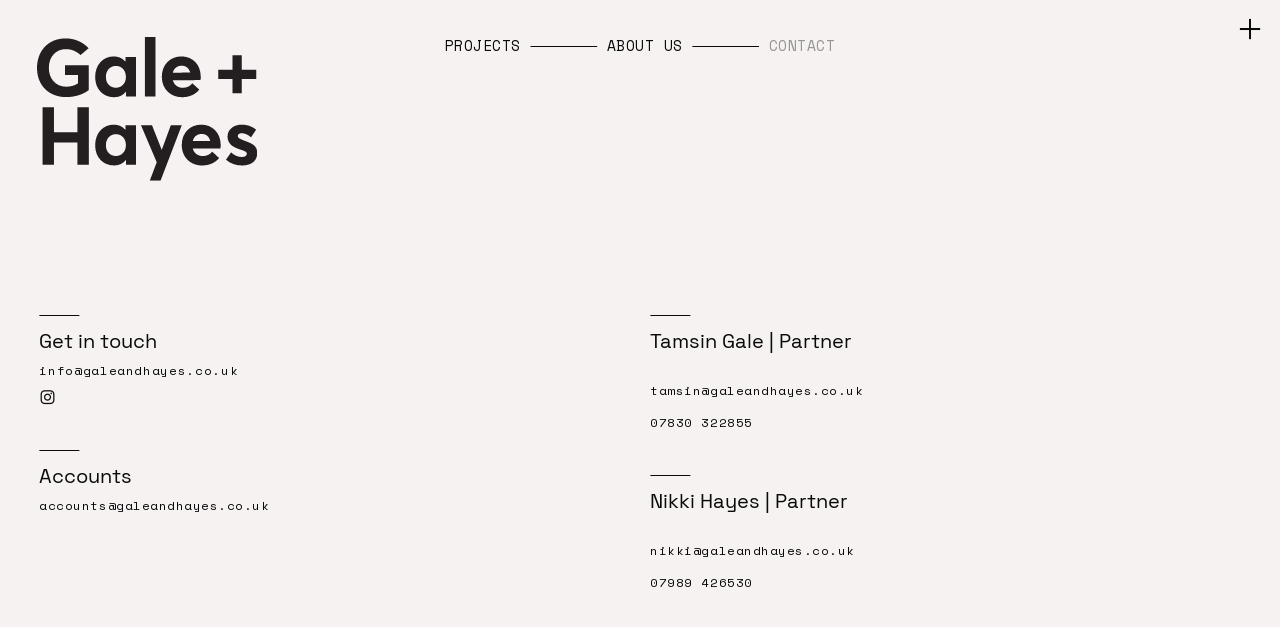

--- FILE ---
content_type: text/html; charset=UTF-8
request_url: https://galeandhayes.co.uk/Contact
body_size: 24839
content:
<!DOCTYPE html>
<!-- 

        Running on cargo.site

-->
<html lang="en" data-predefined-style="true" data-css-presets="true" data-css-preset data-typography-preset>
	<head>
<script>
				var __cargo_context__ = 'live';
				var __cargo_js_ver__ = 'c=3716774313';
				var __cargo_maint__ = false;
				
				
			</script>
					<meta http-equiv="X-UA-Compatible" content="IE=edge,chrome=1">
		<meta http-equiv="Content-Type" content="text/html; charset=utf-8">
		<meta name="viewport" content="initial-scale=1.0, maximum-scale=1.0, user-scalable=no">
		
			<meta name="robots" content="index,follow">
		<title>Contact — Gale &amp; Hayes</title>
		<meta name="description" content="         Get in touch info@galeandhayes.co.uk ︎          Accounts accounts@galeandhayes.co.uk          Tamsin Gale |...">
				<meta name="twitter:card" content="summary_large_image">
		<meta name="twitter:title" content="Contact — Gale &amp; Hayes">
		<meta name="twitter:description" content="         Get in touch info@galeandhayes.co.uk ︎          Accounts accounts@galeandhayes.co.uk          Tamsin Gale |...">
		<meta name="twitter:image" content="https://freight.cargo.site/i/90b12bda2dbc09857561ee3416821af9186f79e336ec11a6f0b71ecfa3c55d0c/G-H-Logo.png">
		<meta property="og:locale" content="en_US">
		<meta property="og:title" content="Contact — Gale &amp; Hayes">
		<meta property="og:description" content="         Get in touch info@galeandhayes.co.uk ︎          Accounts accounts@galeandhayes.co.uk          Tamsin Gale |...">
		<meta property="og:url" content="https://galeandhayes.co.uk/Contact">
		<meta property="og:image" content="https://freight.cargo.site/i/90b12bda2dbc09857561ee3416821af9186f79e336ec11a6f0b71ecfa3c55d0c/G-H-Logo.png">
		<meta property="og:type" content="website">

		<link rel="preconnect" href="https://static.cargo.site" crossorigin>
		<link rel="preconnect" href="https://freight.cargo.site" crossorigin>

		<link rel="preconnect" href="https://fonts.gstatic.com" crossorigin>
				<link rel="preconnect" href="https://type.cargo.site" crossorigin>

		<!--<link rel="preload" href="https://static.cargo.site/assets/social/IconFont-Regular-0.9.3.woff2" as="font" type="font/woff" crossorigin>-->

		<meta property="og:title" content="Creative Graphic Designer | Logo & Branding Expert">
<meta property="og:description" content="Multi-skilled graphic designers offering high-quality branding, logos, and marketing materials.">
<meta name="geo.region" content="GB-LND">
<meta name="geo.placename" content="London">
<meta name="geo.position" content="51.5074;-0.1278">
<meta name="ICBM" content="51.5074, -0.1278">

		<link href="https://freight.cargo.site/t/original/i/0238fd9b61efa638d8e6b35101dde346d63fd98b96894533055753c1f25932a3/G-H-Favicon-2018-01.ico" rel="shortcut icon">
		<link href="https://galeandhayes.co.uk/rss" rel="alternate" type="application/rss+xml" title="Gale &amp; Hayes feed">

		<link href="//fonts.googleapis.com/css?family=Space Mono:400,400italic,700,700italic|Rubik:400,400italic,700,700italic&c=3716774313&" id="" rel="stylesheet" type="text/css" />
<link href="https://galeandhayes.co.uk/stylesheet?c=3716774313&1742222845" id="member_stylesheet" rel="stylesheet" type="text/css" />
<style id="">@font-face{font-family:Icons;src:url(https://static.cargo.site/assets/social/IconFont-Regular-0.9.3.woff2);unicode-range:U+E000-E15C,U+F0000,U+FE0E}@font-face{font-family:Icons;src:url(https://static.cargo.site/assets/social/IconFont-Regular-0.9.3.woff2);font-weight:240;unicode-range:U+E000-E15C,U+F0000,U+FE0E}@font-face{font-family:Icons;src:url(https://static.cargo.site/assets/social/IconFont-Regular-0.9.3.woff2);unicode-range:U+E000-E15C,U+F0000,U+FE0E;font-weight:400}@font-face{font-family:Icons;src:url(https://static.cargo.site/assets/social/IconFont-Regular-0.9.3.woff2);unicode-range:U+E000-E15C,U+F0000,U+FE0E;font-weight:600}@font-face{font-family:Icons;src:url(https://static.cargo.site/assets/social/IconFont-Regular-0.9.3.woff2);unicode-range:U+E000-E15C,U+F0000,U+FE0E;font-weight:800}@font-face{font-family:Icons;src:url(https://static.cargo.site/assets/social/IconFont-Regular-0.9.3.woff2);unicode-range:U+E000-E15C,U+F0000,U+FE0E;font-style:italic}@font-face{font-family:Icons;src:url(https://static.cargo.site/assets/social/IconFont-Regular-0.9.3.woff2);unicode-range:U+E000-E15C,U+F0000,U+FE0E;font-weight:200;font-style:italic}@font-face{font-family:Icons;src:url(https://static.cargo.site/assets/social/IconFont-Regular-0.9.3.woff2);unicode-range:U+E000-E15C,U+F0000,U+FE0E;font-weight:400;font-style:italic}@font-face{font-family:Icons;src:url(https://static.cargo.site/assets/social/IconFont-Regular-0.9.3.woff2);unicode-range:U+E000-E15C,U+F0000,U+FE0E;font-weight:600;font-style:italic}@font-face{font-family:Icons;src:url(https://static.cargo.site/assets/social/IconFont-Regular-0.9.3.woff2);unicode-range:U+E000-E15C,U+F0000,U+FE0E;font-weight:800;font-style:italic}body.iconfont-loading,body.iconfont-loading *{color:transparent!important}body{-moz-osx-font-smoothing:grayscale;-webkit-font-smoothing:antialiased;-webkit-text-size-adjust:none}body.no-scroll{overflow:hidden}/*!
 * Content
 */.page{word-wrap:break-word}:focus{outline:0}.pointer-events-none{pointer-events:none}.pointer-events-auto{pointer-events:auto}.pointer-events-none .page_content .audio-player,.pointer-events-none .page_content .shop_product,.pointer-events-none .page_content a,.pointer-events-none .page_content audio,.pointer-events-none .page_content button,.pointer-events-none .page_content details,.pointer-events-none .page_content iframe,.pointer-events-none .page_content img,.pointer-events-none .page_content input,.pointer-events-none .page_content video{pointer-events:auto}.pointer-events-none .page_content *>a,.pointer-events-none .page_content>a{position:relative}s *{text-transform:inherit}#toolset{position:fixed;bottom:10px;right:10px;z-index:8}.mobile #toolset,.template_site_inframe #toolset{display:none}#toolset a{display:block;height:24px;width:24px;margin:0;padding:0;text-decoration:none;background:rgba(0,0,0,.2)}#toolset a:hover{background:rgba(0,0,0,.8)}[data-adminview] #toolset a,[data-adminview] #toolset_admin a{background:rgba(0,0,0,.04);pointer-events:none;cursor:default}#toolset_admin a:active{background:rgba(0,0,0,.7)}#toolset_admin a svg>*{transform:scale(1.1) translate(0,-.5px);transform-origin:50% 50%}#toolset_admin a svg{pointer-events:none;width:100%!important;height:auto!important}#following-container{overflow:auto;-webkit-overflow-scrolling:touch}#following-container iframe{height:100%;width:100%;position:absolute;top:0;left:0;right:0;bottom:0}:root{--following-width:-400px;--following-animation-duration:450ms}@keyframes following-open{0%{transform:translateX(0)}100%{transform:translateX(var(--following-width))}}@keyframes following-open-inverse{0%{transform:translateX(0)}100%{transform:translateX(calc(-1 * var(--following-width)))}}@keyframes following-close{0%{transform:translateX(var(--following-width))}100%{transform:translateX(0)}}@keyframes following-close-inverse{0%{transform:translateX(calc(-1 * var(--following-width)))}100%{transform:translateX(0)}}body.animate-left{animation:following-open var(--following-animation-duration);animation-fill-mode:both;animation-timing-function:cubic-bezier(.24,1,.29,1)}#following-container.animate-left{animation:following-close-inverse var(--following-animation-duration);animation-fill-mode:both;animation-timing-function:cubic-bezier(.24,1,.29,1)}#following-container.animate-left #following-frame{animation:following-close var(--following-animation-duration);animation-fill-mode:both;animation-timing-function:cubic-bezier(.24,1,.29,1)}body.animate-right{animation:following-close var(--following-animation-duration);animation-fill-mode:both;animation-timing-function:cubic-bezier(.24,1,.29,1)}#following-container.animate-right{animation:following-open-inverse var(--following-animation-duration);animation-fill-mode:both;animation-timing-function:cubic-bezier(.24,1,.29,1)}#following-container.animate-right #following-frame{animation:following-open var(--following-animation-duration);animation-fill-mode:both;animation-timing-function:cubic-bezier(.24,1,.29,1)}.slick-slider{position:relative;display:block;-moz-box-sizing:border-box;box-sizing:border-box;-webkit-user-select:none;-moz-user-select:none;-ms-user-select:none;user-select:none;-webkit-touch-callout:none;-khtml-user-select:none;-ms-touch-action:pan-y;touch-action:pan-y;-webkit-tap-highlight-color:transparent}.slick-list{position:relative;display:block;overflow:hidden;margin:0;padding:0}.slick-list:focus{outline:0}.slick-list.dragging{cursor:pointer;cursor:hand}.slick-slider .slick-list,.slick-slider .slick-track{transform:translate3d(0,0,0);will-change:transform}.slick-track{position:relative;top:0;left:0;display:block}.slick-track:after,.slick-track:before{display:table;content:'';width:1px;height:1px;margin-top:-1px;margin-left:-1px}.slick-track:after{clear:both}.slick-loading .slick-track{visibility:hidden}.slick-slide{display:none;float:left;height:100%;min-height:1px}[dir=rtl] .slick-slide{float:right}.content .slick-slide img{display:inline-block}.content .slick-slide img:not(.image-zoom){cursor:pointer}.content .scrub .slick-list,.content .scrub .slick-slide img:not(.image-zoom){cursor:ew-resize}body.slideshow-scrub-dragging *{cursor:ew-resize!important}.content .slick-slide img:not([src]),.content .slick-slide img[src='']{width:100%;height:auto}.slick-slide.slick-loading img{display:none}.slick-slide.dragging img{pointer-events:none}.slick-initialized .slick-slide{display:block}.slick-loading .slick-slide{visibility:hidden}.slick-vertical .slick-slide{display:block;height:auto;border:1px solid transparent}.slick-arrow.slick-hidden{display:none}.slick-arrow{position:absolute;z-index:9;width:0;top:0;height:100%;cursor:pointer;will-change:opacity;-webkit-transition:opacity 333ms cubic-bezier(.4,0,.22,1);transition:opacity 333ms cubic-bezier(.4,0,.22,1)}.slick-arrow.hidden{opacity:0}.slick-arrow svg{position:absolute;width:36px;height:36px;top:0;left:0;right:0;bottom:0;margin:auto;transform:translate(.25px,.25px)}.slick-arrow svg.right-arrow{transform:translate(.25px,.25px) scaleX(-1)}.slick-arrow svg:active{opacity:.75}.slick-arrow svg .arrow-shape{fill:none!important;stroke:#fff;stroke-linecap:square}.slick-arrow svg .arrow-outline{fill:none!important;stroke-width:2.5px;stroke:rgba(0,0,0,.6);stroke-linecap:square}.slick-arrow.slick-next{right:0;text-align:right}.slick-next svg,.wallpaper-navigation .slick-next svg{margin-right:10px}.mobile .slick-next svg{margin-right:10px}.slick-arrow.slick-prev{text-align:left}.slick-prev svg,.wallpaper-navigation .slick-prev svg{margin-left:10px}.mobile .slick-prev svg{margin-left:10px}.loading_animation{display:none;vertical-align:middle;z-index:15;line-height:0;pointer-events:none;border-radius:100%}.loading_animation.hidden{display:none}.loading_animation.pulsing{opacity:0;display:inline-block;animation-delay:.1s;-webkit-animation-delay:.1s;-moz-animation-delay:.1s;animation-duration:12s;animation-iteration-count:infinite;animation:fade-pulse-in .5s ease-in-out;-moz-animation:fade-pulse-in .5s ease-in-out;-webkit-animation:fade-pulse-in .5s ease-in-out;-webkit-animation-fill-mode:forwards;-moz-animation-fill-mode:forwards;animation-fill-mode:forwards}.loading_animation.pulsing.no-delay{animation-delay:0s;-webkit-animation-delay:0s;-moz-animation-delay:0s}.loading_animation div{border-radius:100%}.loading_animation div svg{max-width:100%;height:auto}.loading_animation div,.loading_animation div svg{width:20px;height:20px}.loading_animation.full-width svg{width:100%;height:auto}.loading_animation.full-width.big svg{width:100px;height:100px}.loading_animation div svg>*{fill:#ccc}.loading_animation div{-webkit-animation:spin-loading 12s ease-out;-webkit-animation-iteration-count:infinite;-moz-animation:spin-loading 12s ease-out;-moz-animation-iteration-count:infinite;animation:spin-loading 12s ease-out;animation-iteration-count:infinite}.loading_animation.hidden{display:none}[data-backdrop] .loading_animation{position:absolute;top:15px;left:15px;z-index:99}.loading_animation.position-absolute.middle{top:calc(50% - 10px);left:calc(50% - 10px)}.loading_animation.position-absolute.topleft{top:0;left:0}.loading_animation.position-absolute.middleright{top:calc(50% - 10px);right:1rem}.loading_animation.position-absolute.middleleft{top:calc(50% - 10px);left:1rem}.loading_animation.gray div svg>*{fill:#999}.loading_animation.gray-dark div svg>*{fill:#666}.loading_animation.gray-darker div svg>*{fill:#555}.loading_animation.gray-light div svg>*{fill:#ccc}.loading_animation.white div svg>*{fill:rgba(255,255,255,.85)}.loading_animation.blue div svg>*{fill:#698fff}.loading_animation.inline{display:inline-block;margin-bottom:.5ex}.loading_animation.inline.left{margin-right:.5ex}@-webkit-keyframes fade-pulse-in{0%{opacity:0}50%{opacity:.5}100%{opacity:1}}@-moz-keyframes fade-pulse-in{0%{opacity:0}50%{opacity:.5}100%{opacity:1}}@keyframes fade-pulse-in{0%{opacity:0}50%{opacity:.5}100%{opacity:1}}@-webkit-keyframes pulsate{0%{opacity:1}50%{opacity:0}100%{opacity:1}}@-moz-keyframes pulsate{0%{opacity:1}50%{opacity:0}100%{opacity:1}}@keyframes pulsate{0%{opacity:1}50%{opacity:0}100%{opacity:1}}@-webkit-keyframes spin-loading{0%{transform:rotate(0)}9%{transform:rotate(1050deg)}18%{transform:rotate(-1090deg)}20%{transform:rotate(-1080deg)}23%{transform:rotate(-1080deg)}28%{transform:rotate(-1095deg)}29%{transform:rotate(-1065deg)}34%{transform:rotate(-1080deg)}35%{transform:rotate(-1050deg)}40%{transform:rotate(-1065deg)}41%{transform:rotate(-1035deg)}44%{transform:rotate(-1035deg)}47%{transform:rotate(-2160deg)}50%{transform:rotate(-2160deg)}56%{transform:rotate(45deg)}60%{transform:rotate(45deg)}80%{transform:rotate(6120deg)}100%{transform:rotate(0)}}@keyframes spin-loading{0%{transform:rotate(0)}9%{transform:rotate(1050deg)}18%{transform:rotate(-1090deg)}20%{transform:rotate(-1080deg)}23%{transform:rotate(-1080deg)}28%{transform:rotate(-1095deg)}29%{transform:rotate(-1065deg)}34%{transform:rotate(-1080deg)}35%{transform:rotate(-1050deg)}40%{transform:rotate(-1065deg)}41%{transform:rotate(-1035deg)}44%{transform:rotate(-1035deg)}47%{transform:rotate(-2160deg)}50%{transform:rotate(-2160deg)}56%{transform:rotate(45deg)}60%{transform:rotate(45deg)}80%{transform:rotate(6120deg)}100%{transform:rotate(0)}}[grid-row]{align-items:flex-start;box-sizing:border-box;display:-webkit-box;display:-webkit-flex;display:-ms-flexbox;display:flex;-webkit-flex-wrap:wrap;-ms-flex-wrap:wrap;flex-wrap:wrap}[grid-col]{box-sizing:border-box}[grid-row] [grid-col].empty:after{content:"\0000A0";cursor:text}body.mobile[data-adminview=content-editproject] [grid-row] [grid-col].empty:after{display:none}[grid-col=auto]{-webkit-box-flex:1;-webkit-flex:1;-ms-flex:1;flex:1}[grid-col=x12]{width:100%}[grid-col=x11]{width:50%}[grid-col=x10]{width:33.33%}[grid-col=x9]{width:25%}[grid-col=x8]{width:20%}[grid-col=x7]{width:16.666666667%}[grid-col=x6]{width:14.285714286%}[grid-col=x5]{width:12.5%}[grid-col=x4]{width:11.111111111%}[grid-col=x3]{width:10%}[grid-col=x2]{width:9.090909091%}[grid-col=x1]{width:8.333333333%}[grid-col="1"]{width:8.33333%}[grid-col="2"]{width:16.66667%}[grid-col="3"]{width:25%}[grid-col="4"]{width:33.33333%}[grid-col="5"]{width:41.66667%}[grid-col="6"]{width:50%}[grid-col="7"]{width:58.33333%}[grid-col="8"]{width:66.66667%}[grid-col="9"]{width:75%}[grid-col="10"]{width:83.33333%}[grid-col="11"]{width:91.66667%}[grid-col="12"]{width:100%}body.mobile [grid-responsive] [grid-col]{width:100%;-webkit-box-flex:none;-webkit-flex:none;-ms-flex:none;flex:none}[data-ce-host=true][contenteditable=true] [grid-pad]{pointer-events:none}[data-ce-host=true][contenteditable=true] [grid-pad]>*{pointer-events:auto}[grid-pad="0"]{padding:0}[grid-pad="0.25"]{padding:.125rem}[grid-pad="0.5"]{padding:.25rem}[grid-pad="0.75"]{padding:.375rem}[grid-pad="1"]{padding:.5rem}[grid-pad="1.25"]{padding:.625rem}[grid-pad="1.5"]{padding:.75rem}[grid-pad="1.75"]{padding:.875rem}[grid-pad="2"]{padding:1rem}[grid-pad="2.5"]{padding:1.25rem}[grid-pad="3"]{padding:1.5rem}[grid-pad="3.5"]{padding:1.75rem}[grid-pad="4"]{padding:2rem}[grid-pad="5"]{padding:2.5rem}[grid-pad="6"]{padding:3rem}[grid-pad="7"]{padding:3.5rem}[grid-pad="8"]{padding:4rem}[grid-pad="9"]{padding:4.5rem}[grid-pad="10"]{padding:5rem}[grid-gutter="0"]{margin:0}[grid-gutter="0.5"]{margin:-.25rem}[grid-gutter="1"]{margin:-.5rem}[grid-gutter="1.5"]{margin:-.75rem}[grid-gutter="2"]{margin:-1rem}[grid-gutter="2.5"]{margin:-1.25rem}[grid-gutter="3"]{margin:-1.5rem}[grid-gutter="3.5"]{margin:-1.75rem}[grid-gutter="4"]{margin:-2rem}[grid-gutter="5"]{margin:-2.5rem}[grid-gutter="6"]{margin:-3rem}[grid-gutter="7"]{margin:-3.5rem}[grid-gutter="8"]{margin:-4rem}[grid-gutter="10"]{margin:-5rem}[grid-gutter="12"]{margin:-6rem}[grid-gutter="14"]{margin:-7rem}[grid-gutter="16"]{margin:-8rem}[grid-gutter="18"]{margin:-9rem}[grid-gutter="20"]{margin:-10rem}small{max-width:100%;text-decoration:inherit}img:not([src]),img[src='']{outline:1px solid rgba(177,177,177,.4);outline-offset:-1px;content:url([data-uri])}img.image-zoom{cursor:-webkit-zoom-in;cursor:-moz-zoom-in;cursor:zoom-in}#imprimatur{color:#333;font-size:10px;font-family:-apple-system,BlinkMacSystemFont,"Segoe UI",Roboto,Oxygen,Ubuntu,Cantarell,"Open Sans","Helvetica Neue",sans-serif,"Sans Serif",Icons;/*!System*/position:fixed;opacity:.3;right:-28px;bottom:160px;transform:rotate(270deg);-ms-transform:rotate(270deg);-webkit-transform:rotate(270deg);z-index:8;text-transform:uppercase;color:#999;opacity:.5;padding-bottom:2px;text-decoration:none}.mobile #imprimatur{display:none}bodycopy cargo-link a{font-family:-apple-system,BlinkMacSystemFont,"Segoe UI",Roboto,Oxygen,Ubuntu,Cantarell,"Open Sans","Helvetica Neue",sans-serif,"Sans Serif",Icons;/*!System*/font-size:12px;font-style:normal;font-weight:400;transform:rotate(270deg);text-decoration:none;position:fixed!important;right:-27px;bottom:100px;text-decoration:none;letter-spacing:normal;background:0 0;border:0;border-bottom:0;outline:0}/*! PhotoSwipe Default UI CSS by Dmitry Semenov | photoswipe.com | MIT license */.pswp--has_mouse .pswp__button--arrow--left,.pswp--has_mouse .pswp__button--arrow--right,.pswp__ui{visibility:visible}.pswp--minimal--dark .pswp__top-bar,.pswp__button{background:0 0}.pswp,.pswp__bg,.pswp__container,.pswp__img--placeholder,.pswp__zoom-wrap,.quick-view-navigation{-webkit-backface-visibility:hidden}.pswp__button{cursor:pointer;opacity:1;-webkit-appearance:none;transition:opacity .2s;-webkit-box-shadow:none;box-shadow:none}.pswp__button-close>svg{top:10px;right:10px;margin-left:auto}.pswp--touch .quick-view-navigation{display:none}.pswp__ui{-webkit-font-smoothing:auto;opacity:1;z-index:1550}.quick-view-navigation{will-change:opacity;-webkit-transition:opacity 333ms cubic-bezier(.4,0,.22,1);transition:opacity 333ms cubic-bezier(.4,0,.22,1)}.quick-view-navigation .pswp__group .pswp__button{pointer-events:auto}.pswp__button>svg{position:absolute;width:36px;height:36px}.quick-view-navigation .pswp__group:active svg{opacity:.75}.pswp__button svg .shape-shape{fill:#fff}.pswp__button svg .shape-outline{fill:#000}.pswp__button-prev>svg{top:0;bottom:0;left:10px;margin:auto}.pswp__button-next>svg{top:0;bottom:0;right:10px;margin:auto}.quick-view-navigation .pswp__group .pswp__button-prev{position:absolute;left:0;top:0;width:0;height:100%}.quick-view-navigation .pswp__group .pswp__button-next{position:absolute;right:0;top:0;width:0;height:100%}.quick-view-navigation .close-button,.quick-view-navigation .left-arrow,.quick-view-navigation .right-arrow{transform:translate(.25px,.25px)}.quick-view-navigation .right-arrow{transform:translate(.25px,.25px) scaleX(-1)}.pswp__button svg .shape-outline{fill:transparent!important;stroke:#000;stroke-width:2.5px;stroke-linecap:square}.pswp__button svg .shape-shape{fill:transparent!important;stroke:#fff;stroke-width:1.5px;stroke-linecap:square}.pswp__bg,.pswp__scroll-wrap,.pswp__zoom-wrap{width:100%;position:absolute}.quick-view-navigation .pswp__group .pswp__button-close{margin:0}.pswp__container,.pswp__item,.pswp__zoom-wrap{right:0;bottom:0;top:0;position:absolute;left:0}.pswp__ui--hidden .pswp__button{opacity:.001}.pswp__ui--hidden .pswp__button,.pswp__ui--hidden .pswp__button *{pointer-events:none}.pswp .pswp__ui.pswp__ui--displaynone{display:none}.pswp__element--disabled{display:none!important}/*! PhotoSwipe main CSS by Dmitry Semenov | photoswipe.com | MIT license */.pswp{position:fixed;display:none;height:100%;width:100%;top:0;left:0;right:0;bottom:0;margin:auto;-ms-touch-action:none;touch-action:none;z-index:9999999;-webkit-text-size-adjust:100%;line-height:initial;letter-spacing:initial;outline:0}.pswp img{max-width:none}.pswp--zoom-disabled .pswp__img{cursor:default!important}.pswp--animate_opacity{opacity:.001;will-change:opacity;-webkit-transition:opacity 333ms cubic-bezier(.4,0,.22,1);transition:opacity 333ms cubic-bezier(.4,0,.22,1)}.pswp--open{display:block}.pswp--zoom-allowed .pswp__img{cursor:-webkit-zoom-in;cursor:-moz-zoom-in;cursor:zoom-in}.pswp--zoomed-in .pswp__img{cursor:-webkit-grab;cursor:-moz-grab;cursor:grab}.pswp--dragging .pswp__img{cursor:-webkit-grabbing;cursor:-moz-grabbing;cursor:grabbing}.pswp__bg{left:0;top:0;height:100%;opacity:0;transform:translateZ(0);will-change:opacity}.pswp__scroll-wrap{left:0;top:0;height:100%}.pswp__container,.pswp__zoom-wrap{-ms-touch-action:none;touch-action:none}.pswp__container,.pswp__img{-webkit-user-select:none;-moz-user-select:none;-ms-user-select:none;user-select:none;-webkit-tap-highlight-color:transparent;-webkit-touch-callout:none}.pswp__zoom-wrap{-webkit-transform-origin:left top;-ms-transform-origin:left top;transform-origin:left top;-webkit-transition:-webkit-transform 222ms cubic-bezier(.4,0,.22,1);transition:transform 222ms cubic-bezier(.4,0,.22,1)}.pswp__bg{-webkit-transition:opacity 222ms cubic-bezier(.4,0,.22,1);transition:opacity 222ms cubic-bezier(.4,0,.22,1)}.pswp--animated-in .pswp__bg,.pswp--animated-in .pswp__zoom-wrap{-webkit-transition:none;transition:none}.pswp--hide-overflow .pswp__scroll-wrap,.pswp--hide-overflow.pswp{overflow:hidden}.pswp__img{position:absolute;width:auto;height:auto;top:0;left:0}.pswp__img--placeholder--blank{background:#222}.pswp--ie .pswp__img{width:100%!important;height:auto!important;left:0;top:0}.pswp__ui--idle{opacity:0}.pswp__error-msg{position:absolute;left:0;top:50%;width:100%;text-align:center;font-size:14px;line-height:16px;margin-top:-8px;color:#ccc}.pswp__error-msg a{color:#ccc;text-decoration:underline}.pswp__error-msg{font-family:-apple-system,BlinkMacSystemFont,"Segoe UI",Roboto,Oxygen,Ubuntu,Cantarell,"Open Sans","Helvetica Neue",sans-serif}.quick-view.mouse-down .iframe-item{pointer-events:none!important}.quick-view-caption-positioner{pointer-events:none;width:100%;height:100%}.quick-view-caption-wrapper{margin:auto;position:absolute;bottom:0;left:0;right:0}.quick-view-horizontal-align-left .quick-view-caption-wrapper{margin-left:0}.quick-view-horizontal-align-right .quick-view-caption-wrapper{margin-right:0}[data-quick-view-caption]{transition:.1s opacity ease-in-out;position:absolute;bottom:0;left:0;right:0}.quick-view-horizontal-align-left [data-quick-view-caption]{text-align:left}.quick-view-horizontal-align-right [data-quick-view-caption]{text-align:right}.quick-view-caption{transition:.1s opacity ease-in-out}.quick-view-caption>*{display:inline-block}.quick-view-caption *{pointer-events:auto}.quick-view-caption.hidden{opacity:0}.shop_product .dropdown_wrapper{flex:0 0 100%;position:relative}.shop_product select{appearance:none;-moz-appearance:none;-webkit-appearance:none;outline:0;-webkit-font-smoothing:antialiased;-moz-osx-font-smoothing:grayscale;cursor:pointer;border-radius:0;white-space:nowrap;overflow:hidden!important;text-overflow:ellipsis}.shop_product select.dropdown::-ms-expand{display:none}.shop_product a{cursor:pointer;border-bottom:none;text-decoration:none}.shop_product a.out-of-stock{pointer-events:none}body.audio-player-dragging *{cursor:ew-resize!important}.audio-player{display:inline-flex;flex:1 0 calc(100% - 2px);width:calc(100% - 2px)}.audio-player .button{height:100%;flex:0 0 3.3rem;display:flex}.audio-player .separator{left:3.3rem;height:100%}.audio-player .buffer{width:0%;height:100%;transition:left .3s linear,width .3s linear}.audio-player.seeking .buffer{transition:left 0s,width 0s}.audio-player.seeking{user-select:none;-webkit-user-select:none;cursor:ew-resize}.audio-player.seeking *{user-select:none;-webkit-user-select:none;cursor:ew-resize}.audio-player .bar{overflow:hidden;display:flex;justify-content:space-between;align-content:center;flex-grow:1}.audio-player .progress{width:0%;height:100%;transition:width .3s linear}.audio-player.seeking .progress{transition:width 0s}.audio-player .pause,.audio-player .play{cursor:pointer;height:100%}.audio-player .note-icon{margin:auto 0;order:2;flex:0 1 auto}.audio-player .title{white-space:nowrap;overflow:hidden;text-overflow:ellipsis;pointer-events:none;user-select:none;padding:.5rem 0 .5rem 1rem;margin:auto auto auto 0;flex:0 3 auto;min-width:0;width:100%}.audio-player .total-time{flex:0 1 auto;margin:auto 0}.audio-player .current-time,.audio-player .play-text{flex:0 1 auto;margin:auto 0}.audio-player .stream-anim{user-select:none;margin:auto auto auto 0}.audio-player .stream-anim span{display:inline-block}.audio-player .buffer,.audio-player .current-time,.audio-player .note-svg,.audio-player .play-text,.audio-player .separator,.audio-player .total-time{user-select:none;pointer-events:none}.audio-player .buffer,.audio-player .play-text,.audio-player .progress{position:absolute}.audio-player,.audio-player .bar,.audio-player .button,.audio-player .current-time,.audio-player .note-icon,.audio-player .pause,.audio-player .play,.audio-player .total-time{position:relative}body.mobile .audio-player,body.mobile .audio-player *{-webkit-touch-callout:none}#standalone-admin-frame{border:0;width:400px;position:absolute;right:0;top:0;height:100vh;z-index:99}body[standalone-admin=true] #standalone-admin-frame{transform:translate(0,0)}body[standalone-admin=true] .main_container{width:calc(100% - 400px)}body[standalone-admin=false] #standalone-admin-frame{transform:translate(100%,0)}body[standalone-admin=false] .main_container{width:100%}.toggle_standaloneAdmin{position:fixed;top:0;right:400px;height:40px;width:40px;z-index:999;cursor:pointer;background-color:rgba(0,0,0,.4)}.toggle_standaloneAdmin:active{opacity:.7}body[standalone-admin=false] .toggle_standaloneAdmin{right:0}.toggle_standaloneAdmin *{color:#fff;fill:#fff}.toggle_standaloneAdmin svg{padding:6px;width:100%;height:100%;opacity:.85}body[standalone-admin=false] .toggle_standaloneAdmin #close,body[standalone-admin=true] .toggle_standaloneAdmin #backdropsettings{display:none}.toggle_standaloneAdmin>div{width:100%;height:100%}#admin_toggle_button{position:fixed;top:50%;transform:translate(0,-50%);right:400px;height:36px;width:12px;z-index:999;cursor:pointer;background-color:rgba(0,0,0,.09);padding-left:2px;margin-right:5px}#admin_toggle_button .bar{content:'';background:rgba(0,0,0,.09);position:fixed;width:5px;bottom:0;top:0;z-index:10}#admin_toggle_button:active{background:rgba(0,0,0,.065)}#admin_toggle_button *{color:#fff;fill:#fff}#admin_toggle_button svg{padding:0;width:16px;height:36px;margin-left:1px;opacity:1}#admin_toggle_button svg *{fill:#fff;opacity:1}#admin_toggle_button[data-state=closed] .toggle_admin_close{display:none}#admin_toggle_button[data-state=closed],#admin_toggle_button[data-state=closed] .toggle_admin_open{width:20px;cursor:pointer;margin:0}#admin_toggle_button[data-state=closed] svg{margin-left:2px}#admin_toggle_button[data-state=open] .toggle_admin_open{display:none}select,select *{text-rendering:auto!important}b b{font-weight:inherit}*{-webkit-box-sizing:border-box;-moz-box-sizing:border-box;box-sizing:border-box}customhtml>*{position:relative;z-index:10}body,html{min-height:100vh;margin:0;padding:0}html{touch-action:manipulation;position:relative;background-color:#fff}.main_container{min-height:100vh;width:100%;overflow:hidden}.container{display:-webkit-box;display:-webkit-flex;display:-moz-box;display:-ms-flexbox;display:flex;-webkit-flex-wrap:wrap;-moz-flex-wrap:wrap;-ms-flex-wrap:wrap;flex-wrap:wrap;max-width:100%;width:100%;overflow:visible}.container{align-items:flex-start;-webkit-align-items:flex-start}.page{z-index:2}.page ul li>text-limit{display:block}.content,.content_container,.pinned{-webkit-flex:1 0 auto;-moz-flex:1 0 auto;-ms-flex:1 0 auto;flex:1 0 auto;max-width:100%}.content_container{width:100%}.content_container.full_height{min-height:100vh}.page_background{position:absolute;top:0;left:0;width:100%;height:100%}.page_container{position:relative;overflow:visible;width:100%}.backdrop{position:absolute;top:0;z-index:1;width:100%;height:100%;max-height:100vh}.backdrop>div{position:absolute;top:0;left:0;width:100%;height:100%;-webkit-backface-visibility:hidden;backface-visibility:hidden;transform:translate3d(0,0,0);contain:strict}[data-backdrop].backdrop>div[data-overflowing]{max-height:100vh;position:absolute;top:0;left:0}body.mobile [split-responsive]{display:flex;flex-direction:column}body.mobile [split-responsive] .container{width:100%;order:2}body.mobile [split-responsive] .backdrop{position:relative;height:50vh;width:100%;order:1}body.mobile [split-responsive] [data-auxiliary].backdrop{position:absolute;height:50vh;width:100%;order:1}.page{position:relative;z-index:2}img[data-align=left]{float:left}img[data-align=right]{float:right}[data-rotation]{transform-origin:center center}.content .page_content:not([contenteditable=true]) [data-draggable]{pointer-events:auto!important;backface-visibility:hidden}.preserve-3d{-moz-transform-style:preserve-3d;transform-style:preserve-3d}.content .page_content:not([contenteditable=true]) [data-draggable] iframe{pointer-events:none!important}.dragging-active iframe{pointer-events:none!important}.content .page_content:not([contenteditable=true]) [data-draggable]:active{opacity:1}.content .scroll-transition-fade{transition:transform 1s ease-in-out,opacity .8s ease-in-out}.content .scroll-transition-fade.below-viewport{opacity:0;transform:translateY(40px)}.mobile.full_width .page_container:not([split-layout]) .container_width{width:100%}[data-view=pinned_bottom] .bottom_pin_invisibility{visibility:hidden}.pinned{position:relative;width:100%}.pinned .page_container.accommodate:not(.fixed):not(.overlay){z-index:2}.pinned .page_container.overlay{position:absolute;z-index:4}.pinned .page_container.overlay.fixed{position:fixed}.pinned .page_container.overlay.fixed .page{max-height:100vh;-webkit-overflow-scrolling:touch}.pinned .page_container.overlay.fixed .page.allow-scroll{overflow-y:auto;overflow-x:hidden}.pinned .page_container.overlay.fixed .page.allow-scroll{align-items:flex-start;-webkit-align-items:flex-start}.pinned .page_container .page.allow-scroll::-webkit-scrollbar{width:0;background:0 0;display:none}.pinned.pinned_top .page_container.overlay{left:0;top:0}.pinned.pinned_bottom .page_container.overlay{left:0;bottom:0}div[data-container=set]:empty{margin-top:1px}.thumbnails{position:relative;z-index:1}[thumbnails=grid]{align-items:baseline}[thumbnails=justify] .thumbnail{box-sizing:content-box}[thumbnails][data-padding-zero] .thumbnail{margin-bottom:-1px}[thumbnails=montessori] .thumbnail{pointer-events:auto;position:absolute}[thumbnails] .thumbnail>a{display:block;text-decoration:none}[thumbnails=montessori]{height:0}[thumbnails][data-resizing],[thumbnails][data-resizing] *{cursor:nwse-resize}[thumbnails] .thumbnail .resize-handle{cursor:nwse-resize;width:26px;height:26px;padding:5px;position:absolute;opacity:.75;right:-1px;bottom:-1px;z-index:100}[thumbnails][data-resizing] .resize-handle{display:none}[thumbnails] .thumbnail .resize-handle svg{position:absolute;top:0;left:0}[thumbnails] .thumbnail .resize-handle:hover{opacity:1}[data-can-move].thumbnail .resize-handle svg .resize_path_outline{fill:#fff}[data-can-move].thumbnail .resize-handle svg .resize_path{fill:#000}[thumbnails=montessori] .thumbnail_sizer{height:0;width:100%;position:relative;padding-bottom:100%;pointer-events:none}[thumbnails] .thumbnail img{display:block;min-height:3px;margin-bottom:0}[thumbnails] .thumbnail img:not([src]),img[src=""]{margin:0!important;width:100%;min-height:3px;height:100%!important;position:absolute}[aspect-ratio="1x1"].thumb_image{height:0;padding-bottom:100%;overflow:hidden}[aspect-ratio="4x3"].thumb_image{height:0;padding-bottom:75%;overflow:hidden}[aspect-ratio="16x9"].thumb_image{height:0;padding-bottom:56.25%;overflow:hidden}[thumbnails] .thumb_image{width:100%;position:relative}[thumbnails][thumbnail-vertical-align=top]{align-items:flex-start}[thumbnails][thumbnail-vertical-align=middle]{align-items:center}[thumbnails][thumbnail-vertical-align=bottom]{align-items:baseline}[thumbnails][thumbnail-horizontal-align=left]{justify-content:flex-start}[thumbnails][thumbnail-horizontal-align=middle]{justify-content:center}[thumbnails][thumbnail-horizontal-align=right]{justify-content:flex-end}.thumb_image.default_image>svg{position:absolute;top:0;left:0;bottom:0;right:0;width:100%;height:100%}.thumb_image.default_image{outline:1px solid #ccc;outline-offset:-1px;position:relative}.mobile.full_width [data-view=Thumbnail] .thumbnails_width{width:100%}.content [data-draggable] a:active,.content [data-draggable] img:active{opacity:initial}.content .draggable-dragging{opacity:initial}[data-draggable].draggable_visible{visibility:visible}[data-draggable].draggable_hidden{visibility:hidden}.gallery_card [data-draggable],.marquee [data-draggable]{visibility:inherit}[data-draggable]{visibility:visible;background-color:rgba(0,0,0,.003)}#site_menu_panel_container .image-gallery:not(.initialized){height:0;padding-bottom:100%;min-height:initial}.image-gallery:not(.initialized){min-height:100vh;visibility:hidden;width:100%}.image-gallery .gallery_card img{display:block;width:100%;height:auto}.image-gallery .gallery_card{transform-origin:center}.image-gallery .gallery_card.dragging{opacity:.1;transform:initial!important}.image-gallery:not([image-gallery=slideshow]) .gallery_card iframe:only-child,.image-gallery:not([image-gallery=slideshow]) .gallery_card video:only-child{width:100%;height:100%;top:0;left:0;position:absolute}.image-gallery[image-gallery=slideshow] .gallery_card video[muted][autoplay]:not([controls]),.image-gallery[image-gallery=slideshow] .gallery_card video[muted][data-autoplay]:not([controls]){pointer-events:none}.image-gallery [image-gallery-pad="0"] video:only-child{object-fit:cover;height:calc(100% + 1px)}div.image-gallery>a,div.image-gallery>iframe,div.image-gallery>img,div.image-gallery>video{display:none}[image-gallery-row]{align-items:flex-start;box-sizing:border-box;display:-webkit-box;display:-webkit-flex;display:-ms-flexbox;display:flex;-webkit-flex-wrap:wrap;-ms-flex-wrap:wrap;flex-wrap:wrap}.image-gallery .gallery_card_image{width:100%;position:relative}[data-predefined-style=true] .image-gallery a.gallery_card{display:block;border:none}[image-gallery-col]{box-sizing:border-box}[image-gallery-col=x12]{width:100%}[image-gallery-col=x11]{width:50%}[image-gallery-col=x10]{width:33.33%}[image-gallery-col=x9]{width:25%}[image-gallery-col=x8]{width:20%}[image-gallery-col=x7]{width:16.666666667%}[image-gallery-col=x6]{width:14.285714286%}[image-gallery-col=x5]{width:12.5%}[image-gallery-col=x4]{width:11.111111111%}[image-gallery-col=x3]{width:10%}[image-gallery-col=x2]{width:9.090909091%}[image-gallery-col=x1]{width:8.333333333%}.content .page_content [image-gallery-pad].image-gallery{pointer-events:none}.content .page_content [image-gallery-pad].image-gallery .gallery_card_image>*,.content .page_content [image-gallery-pad].image-gallery .gallery_image_caption{pointer-events:auto}.content .page_content [image-gallery-pad="0"]{padding:0}.content .page_content [image-gallery-pad="0.25"]{padding:.125rem}.content .page_content [image-gallery-pad="0.5"]{padding:.25rem}.content .page_content [image-gallery-pad="0.75"]{padding:.375rem}.content .page_content [image-gallery-pad="1"]{padding:.5rem}.content .page_content [image-gallery-pad="1.25"]{padding:.625rem}.content .page_content [image-gallery-pad="1.5"]{padding:.75rem}.content .page_content [image-gallery-pad="1.75"]{padding:.875rem}.content .page_content [image-gallery-pad="2"]{padding:1rem}.content .page_content [image-gallery-pad="2.5"]{padding:1.25rem}.content .page_content [image-gallery-pad="3"]{padding:1.5rem}.content .page_content [image-gallery-pad="3.5"]{padding:1.75rem}.content .page_content [image-gallery-pad="4"]{padding:2rem}.content .page_content [image-gallery-pad="5"]{padding:2.5rem}.content .page_content [image-gallery-pad="6"]{padding:3rem}.content .page_content [image-gallery-pad="7"]{padding:3.5rem}.content .page_content [image-gallery-pad="8"]{padding:4rem}.content .page_content [image-gallery-pad="9"]{padding:4.5rem}.content .page_content [image-gallery-pad="10"]{padding:5rem}.content .page_content [image-gallery-gutter="0"]{margin:0}.content .page_content [image-gallery-gutter="0.5"]{margin:-.25rem}.content .page_content [image-gallery-gutter="1"]{margin:-.5rem}.content .page_content [image-gallery-gutter="1.5"]{margin:-.75rem}.content .page_content [image-gallery-gutter="2"]{margin:-1rem}.content .page_content [image-gallery-gutter="2.5"]{margin:-1.25rem}.content .page_content [image-gallery-gutter="3"]{margin:-1.5rem}.content .page_content [image-gallery-gutter="3.5"]{margin:-1.75rem}.content .page_content [image-gallery-gutter="4"]{margin:-2rem}.content .page_content [image-gallery-gutter="5"]{margin:-2.5rem}.content .page_content [image-gallery-gutter="6"]{margin:-3rem}.content .page_content [image-gallery-gutter="7"]{margin:-3.5rem}.content .page_content [image-gallery-gutter="8"]{margin:-4rem}.content .page_content [image-gallery-gutter="10"]{margin:-5rem}.content .page_content [image-gallery-gutter="12"]{margin:-6rem}.content .page_content [image-gallery-gutter="14"]{margin:-7rem}.content .page_content [image-gallery-gutter="16"]{margin:-8rem}.content .page_content [image-gallery-gutter="18"]{margin:-9rem}.content .page_content [image-gallery-gutter="20"]{margin:-10rem}[image-gallery=slideshow]:not(.initialized)>*{min-height:1px;opacity:0;min-width:100%}[image-gallery=slideshow][data-constrained-by=height] [image-gallery-vertical-align].slick-track{align-items:flex-start}[image-gallery=slideshow] img.image-zoom:active{opacity:initial}[image-gallery=slideshow].slick-initialized .gallery_card{pointer-events:none}[image-gallery=slideshow].slick-initialized .gallery_card.slick-current{pointer-events:auto}[image-gallery=slideshow] .gallery_card:not(.has_caption){line-height:0}.content .page_content [image-gallery=slideshow].image-gallery>*{pointer-events:auto}.content [image-gallery=slideshow].image-gallery.slick-initialized .gallery_card{overflow:hidden;margin:0;display:flex;flex-flow:row wrap;flex-shrink:0}.content [image-gallery=slideshow].image-gallery.slick-initialized .gallery_card.slick-current{overflow:visible}[image-gallery=slideshow] .gallery_image_caption{opacity:1;transition:opacity .3s;-webkit-transition:opacity .3s;width:100%;margin-left:auto;margin-right:auto;clear:both}[image-gallery-horizontal-align=left] .gallery_image_caption{text-align:left}[image-gallery-horizontal-align=middle] .gallery_image_caption{text-align:center}[image-gallery-horizontal-align=right] .gallery_image_caption{text-align:right}[image-gallery=slideshow][data-slideshow-in-transition] .gallery_image_caption{opacity:0;transition:opacity .3s;-webkit-transition:opacity .3s}[image-gallery=slideshow] .gallery_card_image{width:initial;margin:0;display:inline-block}[image-gallery=slideshow] .gallery_card img{margin:0;display:block}[image-gallery=slideshow][data-exploded]{align-items:flex-start;box-sizing:border-box;display:-webkit-box;display:-webkit-flex;display:-ms-flexbox;display:flex;-webkit-flex-wrap:wrap;-ms-flex-wrap:wrap;flex-wrap:wrap;justify-content:flex-start;align-content:flex-start}[image-gallery=slideshow][data-exploded] .gallery_card{padding:1rem;width:16.666%}[image-gallery=slideshow][data-exploded] .gallery_card_image{height:0;display:block;width:100%}[image-gallery=grid]{align-items:baseline}[image-gallery=grid] .gallery_card.has_caption .gallery_card_image{display:block}[image-gallery=grid] [image-gallery-pad="0"].gallery_card{margin-bottom:-1px}[image-gallery=grid] .gallery_card img{margin:0}[image-gallery=columns] .gallery_card img{margin:0}[image-gallery=justify]{align-items:flex-start}[image-gallery=justify] .gallery_card img{margin:0}[image-gallery=montessori][image-gallery-row]{display:block}[image-gallery=montessori] a.gallery_card,[image-gallery=montessori] div.gallery_card{position:absolute;pointer-events:auto}[image-gallery=montessori][data-can-move] .gallery_card,[image-gallery=montessori][data-can-move] .gallery_card .gallery_card_image,[image-gallery=montessori][data-can-move] .gallery_card .gallery_card_image>*{cursor:move}[image-gallery=montessori]{position:relative;height:0}[image-gallery=freeform] .gallery_card{position:relative}[image-gallery=freeform] [image-gallery-pad="0"].gallery_card{margin-bottom:-1px}[image-gallery-vertical-align]{display:flex;flex-flow:row wrap}[image-gallery-vertical-align].slick-track{display:flex;flex-flow:row nowrap}.image-gallery .slick-list{margin-bottom:-.3px}[image-gallery-vertical-align=top]{align-content:flex-start;align-items:flex-start}[image-gallery-vertical-align=middle]{align-items:center;align-content:center}[image-gallery-vertical-align=bottom]{align-content:flex-end;align-items:flex-end}[image-gallery-horizontal-align=left]{justify-content:flex-start}[image-gallery-horizontal-align=middle]{justify-content:center}[image-gallery-horizontal-align=right]{justify-content:flex-end}.image-gallery[data-resizing],.image-gallery[data-resizing] *{cursor:nwse-resize!important}.image-gallery .gallery_card .resize-handle,.image-gallery .gallery_card .resize-handle *{cursor:nwse-resize!important}.image-gallery .gallery_card .resize-handle{width:26px;height:26px;padding:5px;position:absolute;opacity:.75;right:-1px;bottom:-1px;z-index:10}.image-gallery[data-resizing] .resize-handle{display:none}.image-gallery .gallery_card .resize-handle svg{cursor:nwse-resize!important;position:absolute;top:0;left:0}.image-gallery .gallery_card .resize-handle:hover{opacity:1}[data-can-move].gallery_card .resize-handle svg .resize_path_outline{fill:#fff}[data-can-move].gallery_card .resize-handle svg .resize_path{fill:#000}[image-gallery=montessori] .thumbnail_sizer{height:0;width:100%;position:relative;padding-bottom:100%;pointer-events:none}#site_menu_button{display:block;text-decoration:none;pointer-events:auto;z-index:9;vertical-align:top;cursor:pointer;box-sizing:content-box;font-family:Icons}#site_menu_button.custom_icon{padding:0;line-height:0}#site_menu_button.custom_icon img{width:100%;height:auto}#site_menu_wrapper.disabled #site_menu_button{display:none}#site_menu_wrapper.mobile_only #site_menu_button{display:none}body.mobile #site_menu_wrapper.mobile_only:not(.disabled) #site_menu_button:not(.active){display:block}#site_menu_panel_container[data-type=cargo_menu] #site_menu_panel{display:block;position:fixed;top:0;right:0;bottom:0;left:0;z-index:10;cursor:default}.site_menu{pointer-events:auto;position:absolute;z-index:11;top:0;bottom:0;line-height:0;max-width:400px;min-width:300px;font-size:20px;text-align:left;background:rgba(20,20,20,.95);padding:20px 30px 90px 30px;overflow-y:auto;overflow-x:hidden;display:-webkit-box;display:-webkit-flex;display:-ms-flexbox;display:flex;-webkit-box-orient:vertical;-webkit-box-direction:normal;-webkit-flex-direction:column;-ms-flex-direction:column;flex-direction:column;-webkit-box-pack:start;-webkit-justify-content:flex-start;-ms-flex-pack:start;justify-content:flex-start}body.mobile #site_menu_wrapper .site_menu{-webkit-overflow-scrolling:touch;min-width:auto;max-width:100%;width:100%;padding:20px}#site_menu_wrapper[data-sitemenu-position=bottom-left] #site_menu,#site_menu_wrapper[data-sitemenu-position=top-left] #site_menu{left:0}#site_menu_wrapper[data-sitemenu-position=bottom-right] #site_menu,#site_menu_wrapper[data-sitemenu-position=top-right] #site_menu{right:0}#site_menu_wrapper[data-type=page] .site_menu{right:0;left:0;width:100%;padding:0;margin:0;background:0 0}.site_menu_wrapper.open .site_menu{display:block}.site_menu div{display:block}.site_menu a{text-decoration:none;display:inline-block;color:rgba(255,255,255,.75);max-width:100%;overflow:hidden;white-space:nowrap;text-overflow:ellipsis;line-height:1.4}.site_menu div a.active{color:rgba(255,255,255,.4)}.site_menu div.set-link>a{font-weight:700}.site_menu div.hidden{display:none}.site_menu .close{display:block;position:absolute;top:0;right:10px;font-size:60px;line-height:50px;font-weight:200;color:rgba(255,255,255,.4);cursor:pointer;user-select:none}#site_menu_panel_container .page_container{position:relative;overflow:hidden;background:0 0;z-index:2}#site_menu_panel_container .site_menu_page_wrapper{position:fixed;top:0;left:0;overflow-y:auto;-webkit-overflow-scrolling:touch;height:100%;width:100%;z-index:100}#site_menu_panel_container .site_menu_page_wrapper .backdrop{pointer-events:none}#site_menu_panel_container #site_menu_page_overlay{position:fixed;top:0;right:0;bottom:0;left:0;cursor:default;z-index:1}#shop_button{display:block;text-decoration:none;pointer-events:auto;z-index:9;vertical-align:top;cursor:pointer;box-sizing:content-box;font-family:Icons}#shop_button.custom_icon{padding:0;line-height:0}#shop_button.custom_icon img{width:100%;height:auto}#shop_button.disabled{display:none}.loading[data-loading]{display:none;position:fixed;bottom:8px;left:8px;z-index:100}.new_site_button_wrapper{font-size:1.8rem;font-weight:400;color:rgba(0,0,0,.85);font-family:-apple-system,BlinkMacSystemFont,'Segoe UI',Roboto,Oxygen,Ubuntu,Cantarell,'Open Sans','Helvetica Neue',sans-serif,'Sans Serif',Icons;font-style:normal;line-height:1.4;color:#fff;position:fixed;bottom:0;right:0;z-index:999}body.template_site #toolset{display:none!important}body.mobile .new_site_button{display:none}.new_site_button{display:flex;height:44px;cursor:pointer}.new_site_button .plus{width:44px;height:100%}.new_site_button .plus svg{width:100%;height:100%}.new_site_button .plus svg line{stroke:#000;stroke-width:2px}.new_site_button .plus:after,.new_site_button .plus:before{content:'';width:30px;height:2px}.new_site_button .text{background:#0fce83;display:none;padding:7.5px 15px 7.5px 15px;height:100%;font-size:20px;color:#222}.new_site_button:active{opacity:.8}.new_site_button.show_full .text{display:block}.new_site_button.show_full .plus{display:none}html:not(.admin-wrapper) .template_site #confirm_modal [data-progress] .progress-indicator:after{content:'Generating Site...';padding:7.5px 15px;right:-200px;color:#000}bodycopy svg.marker-overlay,bodycopy svg.marker-overlay *{transform-origin:0 0;-webkit-transform-origin:0 0;box-sizing:initial}bodycopy svg#svgroot{box-sizing:initial}bodycopy svg.marker-overlay{padding:inherit;position:absolute;left:0;top:0;width:100%;height:100%;min-height:1px;overflow:visible;pointer-events:none;z-index:999}bodycopy svg.marker-overlay *{pointer-events:initial}bodycopy svg.marker-overlay text{letter-spacing:initial}bodycopy svg.marker-overlay a{cursor:pointer}.marquee:not(.torn-down){overflow:hidden;width:100%;position:relative;padding-bottom:.25em;padding-top:.25em;margin-bottom:-.25em;margin-top:-.25em;contain:layout}.marquee .marquee_contents{will-change:transform;display:flex;flex-direction:column}.marquee[behavior][direction].torn-down{white-space:normal}.marquee[behavior=bounce] .marquee_contents{display:block;float:left;clear:both}.marquee[behavior=bounce] .marquee_inner{display:block}.marquee[behavior=bounce][direction=vertical] .marquee_contents{width:100%}.marquee[behavior=bounce][direction=diagonal] .marquee_inner:last-child,.marquee[behavior=bounce][direction=vertical] .marquee_inner:last-child{position:relative;visibility:hidden}.marquee[behavior=bounce][direction=horizontal],.marquee[behavior=scroll][direction=horizontal]{white-space:pre}.marquee[behavior=scroll][direction=horizontal] .marquee_contents{display:inline-flex;white-space:nowrap;min-width:100%}.marquee[behavior=scroll][direction=horizontal] .marquee_inner{min-width:100%}.marquee[behavior=scroll] .marquee_inner:first-child{will-change:transform;position:absolute;width:100%;top:0;left:0}.cycle{display:none}</style>
<script type="text/json" data-set="defaults" >{"current_offset":0,"current_page":1,"cargo_url":"galeandhayes","is_domain":true,"is_mobile":false,"is_tablet":false,"is_phone":false,"api_path":"https:\/\/galeandhayes.co.uk\/_api","is_editor":false,"is_template":false,"is_direct_link":true,"direct_link_pid":10564075}</script>
<script type="text/json" data-set="DisplayOptions" >{"user_id":329274,"pagination_count":24,"title_in_project":true,"disable_project_scroll":false,"learning_cargo_seen":true,"resource_url":null,"total_projects":0,"use_sets":null,"sets_are_clickable":null,"set_links_position":null,"sticky_pages":null,"slideshow_responsive":false,"slideshow_thumbnails_header":true,"layout_options":{"content_position":"left_cover","content_width":"100","content_margin":"5","main_margin":"3.6","text_alignment":"text_left","vertical_position":"vertical_top","bgcolor":"rgb(246, 242, 242)","WebFontConfig":{"system":{"families":{"-apple-system":{"variants":["n4"]}}},"cargo":{"families":{"Space Grotesk":{"variants":["n3","n4","n7"]}}},"google":{"families":{"Space Mono":{"variants":["400","400italic","700","700italic"]},"Rubik":{"variants":["400","400italic","700","700italic"]}}}},"links_orientation":"links_horizontal","viewport_size":"phone","mobile_zoom":"24","mobile_view":"desktop","mobile_padding":"-6.2","mobile_formatting":false,"width_unit":"rem","text_width":"65","is_feed":false,"limit_vertical_images":false,"image_zoom":true,"mobile_images_full_width":true,"responsive_columns":"1","responsive_thumbnails_padding":"0.7","enable_sitemenu":false,"sitemenu_mobileonly":false,"menu_position":"top-left","sitemenu_option":"cargo_menu","responsive_row_height":"75","advanced_padding_enabled":false,"main_margin_top":"3.6","main_margin_right":"3.6","main_margin_bottom":"3.6","main_margin_left":"3.6","mobile_pages_full_width":false,"scroll_transition":true,"image_full_zoom":true,"quick_view_height":"100","quick_view_width":"100","quick_view_alignment":"quick_view_center_center","advanced_quick_view_padding_enabled":false,"quick_view_padding":"2.5","quick_view_padding_top":"2.5","quick_view_padding_bottom":"2.5","quick_view_padding_left":"2.5","quick_view_padding_right":"2.5","quick_content_alignment":"quick_content_center_center","close_quick_view_on_scroll":true,"show_quick_view_ui":true,"quick_view_bgcolor":"","quick_view_caption":false},"element_sort":{"no-group":[{"name":"Navigation","isActive":true},{"name":"Header Text","isActive":true},{"name":"Content","isActive":true},{"name":"Header Image","isActive":false}]},"site_menu_options":{"display_type":"cargo_menu","enable":true,"mobile_only":false,"position":"top-right","single_page_id":null,"icon":"\ue130","show_homepage":true,"single_page_url":"Menu","custom_icon":false},"ecommerce_options":{"enable_ecommerce_button":false,"shop_button_position":"top-right","shop_icon":"\ue138","custom_icon":false,"shop_icon_text":"Cart &lt;(#)&gt;","icon":"","enable_geofencing":false,"enabled_countries":["AF","AX","AL","DZ","AS","AD","AO","AI","AQ","AG","AR","AM","AW","AU","AT","AZ","BS","BH","BD","BB","BY","BE","BZ","BJ","BM","BT","BO","BQ","BA","BW","BV","BR","IO","BN","BG","BF","BI","KH","CM","CA","CV","KY","CF","TD","CL","CN","CX","CC","CO","KM","CG","CD","CK","CR","CI","HR","CU","CW","CY","CZ","DK","DJ","DM","DO","EC","EG","SV","GQ","ER","EE","ET","FK","FO","FJ","FI","FR","GF","PF","TF","GA","GM","GE","DE","GH","GI","GR","GL","GD","GP","GU","GT","GG","GN","GW","GY","HT","HM","VA","HN","HK","HU","IS","IN","ID","IR","IQ","IE","IM","IL","IT","JM","JP","JE","JO","KZ","KE","KI","KP","KR","KW","KG","LA","LV","LB","LS","LR","LY","LI","LT","LU","MO","MK","MG","MW","MY","MV","ML","MT","MH","MQ","MR","MU","YT","MX","FM","MD","MC","MN","ME","MS","MA","MZ","MM","NA","NR","NP","NL","NC","NZ","NI","NE","NG","NU","NF","MP","NO","OM","PK","PW","PS","PA","PG","PY","PE","PH","PN","PL","PT","PR","QA","RE","RO","RU","RW","BL","SH","KN","LC","MF","PM","VC","WS","SM","ST","SA","SN","RS","SC","SL","SG","SX","SK","SI","SB","SO","ZA","GS","SS","ES","LK","SD","SR","SJ","SZ","SE","CH","SY","TW","TJ","TZ","TH","TL","TG","TK","TO","TT","TN","TR","TM","TC","TV","UG","UA","AE","GB","US","UM","UY","UZ","VU","VE","VN","VG","VI","WF","EH","YE","ZM","ZW"]}}</script>
<script type="text/json" data-set="Site" >{"id":"329274","direct_link":"https:\/\/galeandhayes.co.uk","display_url":"galeandhayes.co.uk","site_url":"galeandhayes","account_shop_id":null,"has_ecommerce":false,"has_shop":false,"ecommerce_key_public":null,"cargo_spark_button":false,"following_url":null,"website_title":"Gale & Hayes","meta_tags":"","meta_description":"","meta_head":"<meta property=\"og:title\" content=\"Creative Graphic Designer | Logo & Branding Expert\">\n<meta property=\"og:description\" content=\"Multi-skilled graphic designers offering high-quality branding, logos, and marketing materials.\">\n<meta name=\"geo.region\" content=\"GB-LND\">\n<meta name=\"geo.placename\" content=\"London\">\n<meta name=\"geo.position\" content=\"51.5074;-0.1278\">\n<meta name=\"ICBM\" content=\"51.5074, -0.1278\">","homepage_id":"10564077","css_url":"https:\/\/galeandhayes.co.uk\/stylesheet","rss_url":"https:\/\/galeandhayes.co.uk\/rss","js_url":"\/_jsapps\/design\/design.js","favicon_url":"https:\/\/freight.cargo.site\/t\/original\/i\/0238fd9b61efa638d8e6b35101dde346d63fd98b96894533055753c1f25932a3\/G-H-Favicon-2018-01.ico","home_url":"https:\/\/cargo.site","auth_url":"https:\/\/cargo.site","profile_url":null,"profile_width":0,"profile_height":0,"social_image_url":"https:\/\/freight.cargo.site\/i\/90b12bda2dbc09857561ee3416821af9186f79e336ec11a6f0b71ecfa3c55d0c\/G-H-Logo.png","social_width":596,"social_height":596,"social_description":"London based graphic and brand agency.","social_has_image":true,"social_has_description":true,"site_menu_icon":"https:\/\/freight.cargo.site\/i\/da06c244b368d466340bc11ee605ef397c0c8b72fb2723cf5366f895b73ca17c\/G-H--.png","site_menu_has_image":true,"custom_html":"<customhtml><\/customhtml>","filter":null,"is_editor":false,"use_hi_res":false,"hiq":null,"progenitor_site":"deepidler","files":{"YOAS-IG-Animation-WEB-1400_1.mp4":"https:\/\/files.cargocollective.com\/c329274\/YOAS-IG-Animation-WEB-1400_1.mp4?1699287513","2ECE30_2_0.woff":"https:\/\/files.cargocollective.com\/c329274\/2ECE30_2_0.woff?1544446641","2ECE30_2_0.woff2":"https:\/\/files.cargocollective.com\/c329274\/2ECE30_2_0.woff2?1544446641","2ECE30_2_0.ttf":"https:\/\/files.cargocollective.com\/c329274\/2ECE30_2_0.ttf?1544446640","2ECE30_2_0.eot":"https:\/\/files.cargocollective.com\/c329274\/2ECE30_2_0.eot?1544446639"},"resource_url":"galeandhayes.co.uk\/_api\/v0\/site\/329274"}</script>
<script type="text/json" data-set="ScaffoldingData" >{"id":0,"title":"Gale & Hayes","project_url":0,"set_id":0,"is_homepage":false,"pin":false,"is_set":true,"in_nav":false,"stack":false,"sort":0,"index":0,"page_count":3,"pin_position":null,"thumbnail_options":null,"pages":[{"id":10564075,"site_id":329274,"project_url":"Contact","direct_link":"https:\/\/galeandhayes.co.uk\/Contact","type":"page","title":"Contact","title_no_html":"Contact","tags":"","display":false,"pin":false,"pin_options":null,"in_nav":true,"is_homepage":false,"backdrop_enabled":false,"is_set":false,"stack":false,"excerpt":"\u00a0 \u00a0 \u00a0\u00a0\u00a0\u00a0 \n\nGet in touch\n\ninfo@galeandhayes.co.uk\n\n\ue025\ufe0e\n\n\n\n\u00a0 \u00a0 \u00a0\u00a0\u00a0\u00a0 \n\nAccounts\n\naccounts@galeandhayes.co.uk\n\n\t\n\u00a0 \u00a0 \u00a0\u00a0\u00a0\u00a0 \n\nTamsin Gale |...","content":"<br>\n<div grid-row=\"\" grid-pad=\"2\" grid-gutter=\"4\" grid-responsive=\"\">\n\t<div grid-col=\"x11\" grid-pad=\"2\"><span style=\"color: #0a0a0a;\"><s>&nbsp; &nbsp; &nbsp;&nbsp;&nbsp;&nbsp; <\/s><br>\nGet in touch<br>\n<small><span face=\"Space Mono, Icons\" size=\"4\"><span style=\"caret-color: rgba(255, 255, 255, 0.34902); color: #0a0a0a; letter-spacing: 0.6429600119590759px;\"><a href=\"mailto:info@galeandhayes.co.uk\">info@galeandhayes.co.uk<\/a><\/span><\/span><\/small><br>\n<small><a href=\"https:\/\/www.instagram.com\/galeandhayes\/\" target=\"_blank\" class=\"icon-link\">\ue025\ufe0e<\/a><\/small><br>\n<br><span style=\"color: #0a0a0a;\">\n<s>&nbsp; &nbsp; &nbsp;&nbsp;&nbsp;&nbsp; <\/s><br>\nAccounts<br>\n<small><a href=\"mailto: accounts@galeandhayes.co.uk\">accounts@galeandhayes.co.uk<\/a><\/small>\n<\/span><\/span><\/div>\n\t<div grid-col=\"x11\" grid-pad=\"2\"><span style=\"color: #0a0a0a;\">\n<s>&nbsp; &nbsp; &nbsp;&nbsp;&nbsp;&nbsp; <\/s><br><span style=\"color: #0a0a0a;\">\nTamsin Gale | Partner<br>\n<br>\n<small><a href=\"mailto: tamsin@galeandhayes.co.uk\">tamsin@galeandhayes.co.uk<\/a><br>\n<br><span style=\"color: #0a0a0a;\">\n07830 322855<\/span><\/small><br>\n<br>\n<s>&nbsp; &nbsp; &nbsp;&nbsp;&nbsp;&nbsp; <\/s><br>\nNikki Hayes | Partner<br>\n<br>\n<small><a href=\"mailto: nikki@galeandhayes.co.uk\">nikki@galeandhayes.co.uk<\/a><br>\n<br><span style=\"color: #0a0a0a;\">\n07989 426530&nbsp;<\/span><\/small><\/span><\/span><\/div>\n<\/div><br>","content_no_html":"\n\n\t&nbsp; &nbsp; &nbsp;&nbsp;&nbsp;&nbsp; \nGet in touch\ninfo@galeandhayes.co.uk\n\ue025\ufe0e\n\n&nbsp; &nbsp; &nbsp;&nbsp;&nbsp;&nbsp; \nAccounts\naccounts@galeandhayes.co.uk\n\n\t\n&nbsp; &nbsp; &nbsp;&nbsp;&nbsp;&nbsp; \nTamsin Gale | Partner\n\ntamsin@galeandhayes.co.uk\n\n07830 322855\n\n&nbsp; &nbsp; &nbsp;&nbsp;&nbsp;&nbsp; \nNikki Hayes | Partner\n\nnikki@galeandhayes.co.uk\n\n07989 426530&nbsp;\n","content_partial_html":"<br>\n\n\t<span style=\"color: #0a0a0a;\">&nbsp; &nbsp; &nbsp;&nbsp;&nbsp;&nbsp; <br>\nGet in touch<br>\n<span face=\"Space Mono, Icons\" size=\"4\"><span style=\"caret-color: rgba(255, 255, 255, 0.34902); color: #0a0a0a; letter-spacing: 0.6429600119590759px;\"><a href=\"mailto:info@galeandhayes.co.uk\">info@galeandhayes.co.uk<\/a><\/span><\/span><br>\n<a href=\"https:\/\/www.instagram.com\/galeandhayes\/\" target=\"_blank\" class=\"icon-link\">\ue025\ufe0e<\/a><br>\n<br><span style=\"color: #0a0a0a;\">\n&nbsp; &nbsp; &nbsp;&nbsp;&nbsp;&nbsp; <br>\nAccounts<br>\n<a href=\"mailto: accounts@galeandhayes.co.uk\">accounts@galeandhayes.co.uk<\/a>\n<\/span><\/span>\n\t<span style=\"color: #0a0a0a;\">\n&nbsp; &nbsp; &nbsp;&nbsp;&nbsp;&nbsp; <br><span style=\"color: #0a0a0a;\">\nTamsin Gale | Partner<br>\n<br>\n<a href=\"mailto: tamsin@galeandhayes.co.uk\">tamsin@galeandhayes.co.uk<\/a><br>\n<br><span style=\"color: #0a0a0a;\">\n07830 322855<\/span><br>\n<br>\n&nbsp; &nbsp; &nbsp;&nbsp;&nbsp;&nbsp; <br>\nNikki Hayes | Partner<br>\n<br>\n<a href=\"mailto: nikki@galeandhayes.co.uk\">nikki@galeandhayes.co.uk<\/a><br>\n<br><span style=\"color: #0a0a0a;\">\n07989 426530&nbsp;<\/span><\/span><\/span>\n<br>","thumb":"","thumb_meta":null,"thumb_is_visible":true,"sort":2,"index":0,"set_id":0,"page_options":{"using_local_css":true,"local_css":"[local-style=\"10564075\"] .container_width {\n}\n\n[local-style=\"10564075\"] body {\n}\n\n[local-style=\"10564075\"] .backdrop {\n}\n\n[local-style=\"10564075\"] .page {\n\tmin-height: 100vh \/*!page_height_100vh*\/;\n}\n\n[local-style=\"10564075\"] .page_background {\n\tbackground-color: initial \/*!page_container_bgcolor*\/;\n}\n\n[local-style=\"10564075\"] .content_padding {\n\tpadding-top: 3.8rem \/*!main_margin*\/;\n\tpadding-bottom: 3.8rem \/*!main_margin*\/;\n\tpadding-left: 3.8rem \/*!main_margin*\/;\n\tpadding-right: 3.8rem \/*!main_margin*\/;\n}\n\n[data-predefined-style=\"true\"] [local-style=\"10564075\"] bodycopy {\n}\n\n[data-predefined-style=\"true\"] [local-style=\"10564075\"] bodycopy a {\n}\n\n[data-predefined-style=\"true\"] [local-style=\"10564075\"] h1 {\n}\n\n[data-predefined-style=\"true\"] [local-style=\"10564075\"] h1 a {\n}\n\n[data-predefined-style=\"true\"] [local-style=\"10564075\"] h2 {\n}\n\n[data-predefined-style=\"true\"] [local-style=\"10564075\"] h2 a {\n}\n\n[data-predefined-style=\"true\"] [local-style=\"10564075\"] small {\n\tfont-size: 1.2rem;\n}\n\n[data-predefined-style=\"true\"] [local-style=\"10564075\"] small a {\n}\n\n[data-predefined-style=\"true\"] [local-style=\"10564075\"] bodycopy a:hover {\n}\n\n[data-predefined-style=\"true\"] [local-style=\"10564075\"] h1 a:hover {\n}\n\n[data-predefined-style=\"true\"] [local-style=\"10564075\"] h2 a:hover {\n}\n\n[data-predefined-style=\"true\"] [local-style=\"10564075\"] small a:hover {\n}","local_layout_options":{"split_layout":false,"split_responsive":false,"full_height":true,"advanced_padding_enabled":false,"page_container_bgcolor":"","show_local_thumbs":false,"page_bgcolor":"","main_margin":"3.8","main_margin_top":"3.8","main_margin_right":"3.8","main_margin_bottom":"3.8","main_margin_left":"3.8"},"thumbnail_options":{"show_local_thumbs":false}},"set_open":false,"images":[],"backdrop":null},{"id":10564076,"title":"Home Stack","project_url":"Home-Stack","set_id":0,"is_homepage":false,"pin":false,"is_set":true,"in_nav":false,"stack":true,"sort":3,"index":0,"page_count":0,"pin_position":null,"thumbnail_options":null,"pages":[{"id":10564077,"site_id":329274,"project_url":"Main","direct_link":"https:\/\/galeandhayes.co.uk\/Main","type":"page","title":"Main","title_no_html":"Main","tags":"","display":false,"pin":false,"pin_options":null,"in_nav":false,"is_homepage":true,"backdrop_enabled":false,"is_set":false,"stack":false,"excerpt":"Gale + Hayes are a London \n\n based design and branding agency.\n\n\n\n\t\n\t\u00a0 \u00a0 \u00a0 \u00a0 \u00a0  \u00a0 Multi-skilled graphic designers dedicated to creating effective...","content":"<div grid-row=\"\" grid-pad=\"0\" grid-gutter=\"0\" grid-responsive=\"\"><div grid-col=\"x11\" grid-pad=\"0\"><h1><span style=\"color: #0a0a0a;\">Gale + Hayes are a London <br>\n based design and branding agency.<\/span><\/h1><\/div><div grid-col=\"x11\" grid-pad=\"0\"><\/div><\/div><br>\n\n<div grid-row=\"\" grid-pad=\"0\" grid-gutter=\"0\" grid-responsive=\"\">\n\t<div grid-col=\"4\" grid-pad=\"0\"><\/div>\n\t<div grid-col=\"8\" grid-pad=\"0\" class=\"\"><div style=\"text-align: left;\"><h1><span style=\"color: #0a0a0a;\"><s>&nbsp; &nbsp; &nbsp; &nbsp; &nbsp; <\/s> &nbsp; Multi-skilled graphic designers dedicated to creating effective communication through beautiful and functional design.<\/span><\/h1><\/div><\/div>\n<\/div><br>\n<br>","content_no_html":"Gale + Hayes are a London \n based design and branding agency.\n\n\n\t\n\t&nbsp; &nbsp; &nbsp; &nbsp; &nbsp;  &nbsp; Multi-skilled graphic designers dedicated to creating effective communication through beautiful and functional design.\n\n","content_partial_html":"<h1><span style=\"color: #0a0a0a;\">Gale + Hayes are a London <br>\n based design and branding agency.<\/span><\/h1><br>\n\n\n\t\n\t<h1><span style=\"color: #0a0a0a;\">&nbsp; &nbsp; &nbsp; &nbsp; &nbsp;  &nbsp; Multi-skilled graphic designers dedicated to creating effective communication through beautiful and functional design.<\/span><\/h1>\n<br>\n<br>","thumb":"55692675","thumb_meta":{"thumbnail_crop":{"percentWidth":"100","marginLeft":0,"marginTop":-9.375,"imageModel":{"id":55692675,"project_id":10564077,"image_ref":"{image 1}","name":"mg.jpg","hash":"29958e4866a68542bbe388a2012d71140963a4c4f2aa59adff98f12ba6885a23","width":1600,"height":1200,"sort":0,"exclude_from_backdrop":false,"date_added":"1575037340"},"stored":{"ratio":75,"crop_ratio":"16x9"},"cropManuallySet":true}},"thumb_is_visible":false,"sort":4,"index":0,"set_id":10564076,"page_options":{"using_local_css":true,"local_css":"[local-style=\"10564077\"] .container_width {\n\twidth: 99% \/*!variable_defaults*\/;\n}\n\n[local-style=\"10564077\"] body {\n}\n\n[local-style=\"10564077\"] .backdrop {\n}\n\n[local-style=\"10564077\"] .page {\n}\n\n[local-style=\"10564077\"] .page_background {\n\tbackground-color: initial \/*!page_container_bgcolor*\/;\n}\n\n[local-style=\"10564077\"] .content_padding {\n}\n\n[data-predefined-style=\"true\"] [local-style=\"10564077\"] bodycopy {\n\tcolor: rgba(255, 255, 255, 0.9);\n}\n\n[data-predefined-style=\"true\"] [local-style=\"10564077\"] bodycopy a {\n\tcolor: rgba(255, 255, 255, 0.9);\n}\n\n[data-predefined-style=\"true\"] [local-style=\"10564077\"] h1 {\n\tcolor: rgba(10, 10, 10, 1);\n}\n\n[data-predefined-style=\"true\"] [local-style=\"10564077\"] h1 a {\n\tcolor: rgba(255, 255, 255, 0.9);\n}\n\n[data-predefined-style=\"true\"] [local-style=\"10564077\"] h2 {\n\tcolor: rgba(255, 255, 255, 1);\n}\n\n[data-predefined-style=\"true\"] [local-style=\"10564077\"] h2 a {\n\tcolor: rgba(255, 255, 255, 1);\n}\n\n[data-predefined-style=\"true\"] [local-style=\"10564077\"] small {\n\tcolor: rgba(255, 255, 255, 1);\n}\n\n[data-predefined-style=\"true\"] [local-style=\"10564077\"] small a {\n\tcolor: rgba(255, 255, 255, 1);\n}\n\n[local-style=\"10564077\"] .container {\n}\n\n[data-predefined-style=\"true\"] [local-style=\"10564077\"] bodycopy a:hover {\n}\n\n[data-predefined-style=\"true\"] [local-style=\"10564077\"] h1 a:hover {\n}\n\n[data-predefined-style=\"true\"] [local-style=\"10564077\"] h2 a:hover {\n}\n\n[data-predefined-style=\"true\"] [local-style=\"10564077\"] small a:hover {\n}","local_layout_options":{"split_layout":false,"split_responsive":false,"full_height":false,"advanced_padding_enabled":true,"page_container_bgcolor":"","show_local_thumbs":true,"page_bgcolor":"","content_width":"99"}},"set_open":false,"images":[{"id":55692675,"project_id":10564077,"image_ref":"{image 1}","name":"mg.jpg","hash":"29958e4866a68542bbe388a2012d71140963a4c4f2aa59adff98f12ba6885a23","width":1600,"height":1200,"sort":0,"exclude_from_backdrop":false,"date_added":"1575037340"}],"backdrop":{"id":1572978,"site_id":329274,"page_id":10564077,"backdrop_id":12,"backdrop_path":"video","is_active":true,"data":{"video_url":"https:\/\/files.cargocollective.com\/c20404\/cargo-videos-river-5_handbrake.mp4","scale_option":"cover","overscan":0,"mute":true,"color":"rgba(51,51,51,1)","alpha":100,"preset_image":"\/_jsapps\/backdrop\/video\/assets\/hexed_16.png","fallback_active":true,"image":"\/\/static.cargo.site\/assets\/backdrop\/video\/icon-image.svg","hex":"#333","pattern_image":"\/\/static.cargo.site\/assets\/backdrop\/video\/icon-image.svg","using_preset":true,"preset_width":"8px","preset_height":"8px","image_active":true,"requires_webgl":"false"}}}]},{"id":10564081,"title":"Projects","project_url":"Projects-1","set_id":0,"is_homepage":false,"pin":false,"is_set":true,"in_nav":true,"stack":false,"sort":7,"index":1,"page_count":10,"pin_position":null,"thumbnail_options":null,"pages":[]},{"id":10564086,"site_id":329274,"project_url":"Logo","direct_link":"https:\/\/galeandhayes.co.uk\/Logo","type":"page","title":"Logo","title_no_html":"Logo","tags":"","display":false,"pin":true,"pin_options":{"position":"top","overlay":true,"fixed":false,"accommodate":true,"exclude_mobile":false},"in_nav":false,"is_homepage":false,"backdrop_enabled":false,"is_set":false,"stack":false,"excerpt":"","content":"<img width=\"442\" height=\"288\" width_o=\"442\" height_o=\"288\" data-src=\"https:\/\/freight.cargo.site\/t\/original\/i\/4ee625eac3b6fee364069402ad4419aef17e264b8362d6cc6284d9e527a1e7dc\/Asset-1G-H.svg\" data-mid=\"228342694\" border=\"0\" \/><a href=\"Main\" rel=\"history\"><\/a><a href=\"#\" rel=\"home_page\" class=\"rotating\"><\/a>\n\n<style>\n\n.rotating img {\n  display: inline-block;\n  -webkit-animation: rotating 120s linear infinite;\n  -moz-animation: rotating 120s linear infinite;\n  -ms-animation: rotating 120s linear infinite;\n  -o-animation: rotating 120s linear infinite;\n  animation: rotating 120s linear infinite;\n}\n\n@-webkit-keyframes rotating {\n  0% {\n    -webkit-transform: rotate(360deg);\n    -o-transform: rotate(360deg);\n    transform: rotate(360deg);\n  }\n  100% {\n    -webkit-transform: rotate(0deg);\n    -o-transform: rotate(0deg);\n    transform: rotate(0deg);\n  }\n}\n\n@keyframes rotating {\n  0% {\n    -ms-transform: rotate(360deg);\n    -moz-transform: rotate(360deg);\n    -webkit-transform: rotate(360deg);\n    -o-transform: rotate(360deg);\n    transform: rotate(360deg);\n  }\n  100% {\n    -ms-transform: rotate(0deg);\n    -moz-transform: rotate(0deg);\n    -webkit-transform: rotate(0deg);\n    -o-transform: rotate(0deg);\n    transform: rotate(0deg);\n  }\n}\n<\/style>","content_no_html":"{image 7}\n\n\n\n.rotating img {\n  display: inline-block;\n  -webkit-animation: rotating 120s linear infinite;\n  -moz-animation: rotating 120s linear infinite;\n  -ms-animation: rotating 120s linear infinite;\n  -o-animation: rotating 120s linear infinite;\n  animation: rotating 120s linear infinite;\n}\n\n@-webkit-keyframes rotating {\n  0% {\n    -webkit-transform: rotate(360deg);\n    -o-transform: rotate(360deg);\n    transform: rotate(360deg);\n  }\n  100% {\n    -webkit-transform: rotate(0deg);\n    -o-transform: rotate(0deg);\n    transform: rotate(0deg);\n  }\n}\n\n@keyframes rotating {\n  0% {\n    -ms-transform: rotate(360deg);\n    -moz-transform: rotate(360deg);\n    -webkit-transform: rotate(360deg);\n    -o-transform: rotate(360deg);\n    transform: rotate(360deg);\n  }\n  100% {\n    -ms-transform: rotate(0deg);\n    -moz-transform: rotate(0deg);\n    -webkit-transform: rotate(0deg);\n    -o-transform: rotate(0deg);\n    transform: rotate(0deg);\n  }\n}\n","content_partial_html":"<img width=\"442\" height=\"288\" width_o=\"442\" height_o=\"288\" data-src=\"https:\/\/freight.cargo.site\/t\/original\/i\/4ee625eac3b6fee364069402ad4419aef17e264b8362d6cc6284d9e527a1e7dc\/Asset-1G-H.svg\" data-mid=\"228342694\" border=\"0\" \/><a href=\"Main\" rel=\"history\"><\/a><a href=\"#\" rel=\"home_page\" class=\"rotating\"><\/a>\n\n","thumb":"228342694","thumb_meta":{"thumbnail_crop":{"percentWidth":"100","marginLeft":0,"marginTop":-4.454186,"imageModel":{"id":228342694,"project_id":10564086,"image_ref":"{image 7}","name":"Asset-1G-H.svg","hash":"4ee625eac3b6fee364069402ad4419aef17e264b8362d6cc6284d9e527a1e7dc","width":442,"height":288,"sort":0,"exclude_from_backdrop":false,"date_added":1742206639},"stored":{"ratio":65.158371040724,"crop_ratio":"16x9"},"cropManuallySet":true}},"thumb_is_visible":false,"sort":23,"index":0,"set_id":0,"page_options":{"using_local_css":true,"local_css":"[local-style=\"10564086\"] .container_width {\n\twidth: 23% \/*!variable_defaults*\/;\n}\n\n[local-style=\"10564086\"] body {\n}\n\n[local-style=\"10564086\"] .backdrop {\n\twidth: 100% \/*!background_cover*\/;\n}\n\n[local-style=\"10564086\"] .page {\n\tmin-height: auto \/*!page_height_default*\/;\n}\n\n[local-style=\"10564086\"] .page_background {\n\tbackground-color: initial \/*!page_container_bgcolor*\/;\n}\n\n[local-style=\"10564086\"] .content_padding {\n}\n\n[data-predefined-style=\"true\"] [local-style=\"10564086\"] bodycopy {\n}\n\n[data-predefined-style=\"true\"] [local-style=\"10564086\"] bodycopy a {\n}\n\n[data-predefined-style=\"true\"] [local-style=\"10564086\"] h1 {\n}\n\n[data-predefined-style=\"true\"] [local-style=\"10564086\"] h1 a {\n}\n\n[data-predefined-style=\"true\"] [local-style=\"10564086\"] h2 {\n}\n\n[data-predefined-style=\"true\"] [local-style=\"10564086\"] h2 a {\n}\n\n[data-predefined-style=\"true\"] [local-style=\"10564086\"] small {\n}\n\n[data-predefined-style=\"true\"] [local-style=\"10564086\"] small a {\n}\n\n[local-style=\"10564086\"] .container {\n\ttext-align: center \/*!text_center*\/;\n}\n\n[data-predefined-style=\"true\"] [local-style=\"10564086\"] bodycopy a:hover {\n}\n\n[data-predefined-style=\"true\"] [local-style=\"10564086\"] h1 a:hover {\n}\n\n[data-predefined-style=\"true\"] [local-style=\"10564086\"] h2 a:hover {\n}\n\n[data-predefined-style=\"true\"] [local-style=\"10564086\"] small a:hover {\n}","local_layout_options":{"split_layout":false,"split_responsive":false,"full_height":false,"advanced_padding_enabled":false,"page_container_bgcolor":"","show_local_thumbs":true,"page_bgcolor":"","content_width":"23","text_alignment":"text_center"},"pin_options":{"position":"top","overlay":true,"fixed":false,"accommodate":true,"exclude_mobile":false}},"set_open":false,"images":[{"id":228342694,"project_id":10564086,"image_ref":"{image 7}","name":"Asset-1G-H.svg","hash":"4ee625eac3b6fee364069402ad4419aef17e264b8362d6cc6284d9e527a1e7dc","width":442,"height":288,"sort":0,"exclude_from_backdrop":false,"date_added":"1742206639"},{"id":228346550,"project_id":10564086,"image_ref":"{image 8}","name":"Asset-1G-H.svg","hash":"3526ff9b2d5b073ff8f8d7f64c045eae01e38b992c000f9a6976ccd4ca0a56f7","width":442,"height":288,"sort":0,"exclude_from_backdrop":false,"date_added":"1742209459"}],"backdrop":null},{"id":10564087,"site_id":329274,"project_url":"Top-Nav","direct_link":"https:\/\/galeandhayes.co.uk\/Top-Nav","type":"page","title":"Top Nav","title_no_html":"Top Nav","tags":"","display":false,"pin":true,"pin_options":{"position":"top","overlay":true,"accommodate":false,"fixed":true,"exclude_mobile":true},"in_nav":false,"is_homepage":false,"backdrop_enabled":false,"is_set":false,"stack":false,"excerpt":"PROJECTS \u00a0 \u00a0 \u00a0 \u00a0 ABOUT US \u00a0 \u00a0 \u00a0 \u00a0 CONTACT","content":"<small><span style=\"color: #0a0a0a;\"><a href=\"Projects\" rel=\"history\"><span style=\"color: #0a0a0a;\">PROJECTS<\/span><\/a> <span style=\"text-decoration: line-through;\">&nbsp; &nbsp; &nbsp; &nbsp;<\/span> <a href=\"About-Us\" rel=\"history\"><span style=\"color: #0a0a0a;\">ABOUT US<\/span><\/a> <span style=\"text-decoration: line-through;\">&nbsp; &nbsp; &nbsp; &nbsp;<\/span> <a href=\"Contact\" rel=\"history\"><span style=\"color: #0a0a0a;\">CONTACT<\/span><\/a><\/span><\/small>","content_no_html":"PROJECTS &nbsp; &nbsp; &nbsp; &nbsp; ABOUT US &nbsp; &nbsp; &nbsp; &nbsp; CONTACT","content_partial_html":"<span style=\"color: #0a0a0a;\"><a href=\"Projects\" rel=\"history\"><span style=\"color: #0a0a0a;\">PROJECTS<\/span><\/a> <span style=\"text-decoration: line-through;\">&nbsp; &nbsp; &nbsp; &nbsp;<\/span> <a href=\"About-Us\" rel=\"history\"><span style=\"color: #0a0a0a;\">ABOUT US<\/span><\/a> <span style=\"text-decoration: line-through;\">&nbsp; &nbsp; &nbsp; &nbsp;<\/span> <a href=\"Contact\" rel=\"history\"><span style=\"color: #0a0a0a;\">CONTACT<\/span><\/a><\/span>","thumb":"","thumb_meta":null,"thumb_is_visible":false,"sort":24,"index":0,"set_id":0,"page_options":{"using_local_css":true,"local_css":"[local-style=\"10564087\"] .container_width {\n}\n\n[local-style=\"10564087\"] body {\n}\n\n[local-style=\"10564087\"] .backdrop {\n}\n\n[local-style=\"10564087\"] .page {\n}\n\n[local-style=\"10564087\"] .page_background {\n\tbackground-color: initial \/*!page_container_bgcolor*\/;\n}\n\n[local-style=\"10564087\"] .content_padding {\n\tpadding-top: 3rem \/*!main_margin*\/;\n\tpadding-bottom: 3rem \/*!main_margin*\/;\n\tpadding-left: 3rem \/*!main_margin*\/;\n\tpadding-right: 3rem \/*!main_margin*\/;\n}\n\n[data-predefined-style=\"true\"] [local-style=\"10564087\"] bodycopy {\n}\n\n[data-predefined-style=\"true\"] [local-style=\"10564087\"] bodycopy a {\n}\n\n[data-predefined-style=\"true\"] [local-style=\"10564087\"] h1 {\n}\n\n[data-predefined-style=\"true\"] [local-style=\"10564087\"] h1 a {\n}\n\n[data-predefined-style=\"true\"] [local-style=\"10564087\"] h2 {\n}\n\n[data-predefined-style=\"true\"] [local-style=\"10564087\"] h2 a {\n}\n\n[data-predefined-style=\"true\"] [local-style=\"10564087\"] small {\n\tcolor: rgba(255, 255, 255, 0.95);\n}\n\n[data-predefined-style=\"true\"] [local-style=\"10564087\"] small a {\n\tcolor: rgba(255, 255, 255, 0.95);\n}\n\n[local-style=\"10564087\"] .container {\n\ttext-align: center \/*!text_center*\/;\n}\n\n[data-predefined-style=\"true\"] [local-style=\"10564087\"] bodycopy a:hover {\n}\n\n[data-predefined-style=\"true\"] [local-style=\"10564087\"] h1 a:hover {\n}\n\n[data-predefined-style=\"true\"] [local-style=\"10564087\"] h2 a:hover {\n}\n\n[data-predefined-style=\"true\"] [local-style=\"10564087\"] small a:hover {\n}","local_layout_options":{"split_layout":false,"split_responsive":false,"full_height":false,"main_margin":"3","advanced_padding_enabled":false,"main_margin_top":"3","main_margin_right":"3","main_margin_bottom":"3","main_margin_left":"3","text_alignment":"text_center","page_container_bgcolor":"","show_local_thumbs":true,"page_bgcolor":""},"pin_options":{"position":"top","overlay":true,"accommodate":false,"fixed":true,"exclude_mobile":true}},"set_open":false,"images":[],"backdrop":null},{"id":10564088,"site_id":329274,"project_url":"Footer","direct_link":"https:\/\/galeandhayes.co.uk\/Footer","type":"page","title":"Footer","title_no_html":"Footer","tags":"","display":false,"pin":true,"pin_options":{"position":"bottom","overlay":false,"accommodate":true},"in_nav":false,"is_homepage":false,"backdrop_enabled":false,"is_set":false,"stack":false,"excerpt":"\u00a9\u00a0Gale+Hayes 2025\u00a0\ue025\ufe0e\u00a0London","content":"<div style=\"text-align: center;\"><small><span style=\"text-decoration: line-through;\"><\/span><\/small><span style=\"color: #fff;\">\u00a9&nbsp;<small><span style=\"color: #fff;\">Gale+Hayes 2025&nbsp;<span style=\"color: #fff;\"><a href=\"https:\/\/www.instagram.com\/galeandhayes\/\" target=\"_blank\" class=\"icon-link\">\ue025\ufe0e<\/a>&nbsp;<\/span><\/span><\/small><small><span style=\"color: #fff;\">London<\/span><\/small><\/span>\n<\/div>","content_no_html":"\u00a9&nbsp;Gale+Hayes 2025&nbsp;\ue025\ufe0e&nbsp;London\n","content_partial_html":"<span style=\"text-decoration: line-through;\"><\/span><span style=\"color: #fff;\">\u00a9&nbsp;<span style=\"color: #fff;\">Gale+Hayes 2025&nbsp;<span style=\"color: #fff;\"><a href=\"https:\/\/www.instagram.com\/galeandhayes\/\" target=\"_blank\" class=\"icon-link\">\ue025\ufe0e<\/a>&nbsp;<\/span><\/span><span style=\"color: #fff;\">London<\/span><\/span>\n","thumb":"210010630","thumb_meta":{"thumbnail_crop":{"percentWidth":"100","marginLeft":0,"marginTop":-4.017857,"imageModel":{"id":210010630,"project_id":10564088,"image_ref":"{image 1}","name":"HumanStory-Web_Social.png","hash":"1394bad792a5f3be3f8c4a3aaef903b30afa142e95c960b8eacf72270c47d355","width":1400,"height":900,"sort":0,"exclude_from_backdrop":false,"date_added":"1714470317"},"stored":{"ratio":64.285714285714,"crop_ratio":"16x9"},"cropManuallySet":true}},"thumb_is_visible":false,"sort":25,"index":0,"set_id":0,"page_options":{"using_local_css":true,"local_css":"[local-style=\"10564088\"] .container_width {\n}\n\n[local-style=\"10564088\"] body {\n}\n\n[local-style=\"10564088\"] .backdrop {\n}\n\n[local-style=\"10564088\"] .page {\n}\n\n[local-style=\"10564088\"] .page_background {\n\tbackground-color: #000 \/*!page_container_bgcolor*\/;\n}\n\n[local-style=\"10564088\"] .content_padding {\n\tpadding-top: 2rem \/*!main_margin*\/;\n\tpadding-bottom: 4rem \/*!main_margin*\/;\n}\n\n[data-predefined-style=\"true\"] [local-style=\"10564088\"] bodycopy {\n\tcolor: rgba(255, 255, 255, 0.4);\n}\n\n[data-predefined-style=\"true\"] [local-style=\"10564088\"] bodycopy a {\n}\n\n[data-predefined-style=\"true\"] [local-style=\"10564088\"] h1 {\n}\n\n[data-predefined-style=\"true\"] [local-style=\"10564088\"] h1 a {\n}\n\n[data-predefined-style=\"true\"] [local-style=\"10564088\"] h2 {\n}\n\n[data-predefined-style=\"true\"] [local-style=\"10564088\"] h2 a {\n}\n\n[data-predefined-style=\"true\"] [local-style=\"10564088\"] small {\n\tcolor: rgba(255, 255, 255, 0.4);\n}\n\n[data-predefined-style=\"true\"] [local-style=\"10564088\"] small a {\n\tcolor: rgba(255, 255, 255, 0.4);\n}\n\n[data-predefined-style=\"true\"] [local-style=\"10564088\"] bodycopy a:hover {\n}\n\n[data-predefined-style=\"true\"] [local-style=\"10564088\"] h1 a:hover {\n}\n\n[data-predefined-style=\"true\"] [local-style=\"10564088\"] h2 a:hover {\n}\n\n[data-predefined-style=\"true\"] [local-style=\"10564088\"] small a:hover {\n}","local_layout_options":{"split_layout":false,"split_responsive":false,"full_height":false,"advanced_padding_enabled":true,"page_container_bgcolor":"#000","show_local_thumbs":true,"page_bgcolor":"","main_margin_top":"2","main_margin_bottom":"4"},"pin_options":{"position":"bottom","overlay":false,"accommodate":true}},"set_open":false,"images":[{"id":210010630,"project_id":10564088,"image_ref":"{image 1}","name":"HumanStory-Web_Social.png","hash":"1394bad792a5f3be3f8c4a3aaef903b30afa142e95c960b8eacf72270c47d355","width":1400,"height":900,"sort":0,"exclude_from_backdrop":false,"date_added":"1714470317"}],"backdrop":null}]}</script>
<script type="text/json" data-set="SiteMenu" >[{"id":10564073,"project_url":"Projects","direct_link":"https:\/\/galeandhayes.co.uk\/Projects","type":"page","title":"Projects","title_no_html":"Projects","in_nav":true,"is_set":false,"sort":0,"index":0,"set_id":0},{"id":10564074,"project_url":"About-Us","direct_link":"https:\/\/galeandhayes.co.uk\/About-Us","type":"page","title":"About Us","title_no_html":"About Us","in_nav":true,"is_set":false,"sort":1,"index":0,"set_id":0},{"id":10564075,"project_url":"Contact","direct_link":"https:\/\/galeandhayes.co.uk\/Contact","type":"page","title":"Contact","title_no_html":"Contact","in_nav":true,"is_set":false,"sort":2,"index":0,"set_id":0},{"id":10564081,"project_url":"Projects-1","direct_link":"https:\/\/galeandhayes.co.uk\/Projects-1","type":"set","title":"Projects","title_no_html":"Projects","in_nav":true,"is_set":true,"sort":7,"index":1,"set_id":0},{"id":10679069,"project_url":"Banh-Banh","direct_link":"https:\/\/galeandhayes.co.uk\/Banh-Banh","type":"page","title":"B\u00e1nh B\u00e1nh","title_no_html":"B\u00e1nh B\u00e1nh","in_nav":true,"is_set":false,"sort":13,"index":4,"set_id":10564081},{"id":10678961,"project_url":"brot-kultur-1","direct_link":"https:\/\/galeandhayes.co.uk\/brot-kultur-1","type":"page","title":"brot kultur","title_no_html":"brot kultur","in_nav":true,"is_set":false,"sort":14,"index":5,"set_id":10564081},{"id":10679392,"project_url":"Ratliff-Randells","direct_link":"https:\/\/galeandhayes.co.uk\/Ratliff-Randells","type":"page","title":"Ratliff Randells","title_no_html":"Ratliff Randells","in_nav":true,"is_set":false,"sort":15,"index":6,"set_id":10564081},{"id":10577360,"project_url":"the-circle-planner","direct_link":"https:\/\/galeandhayes.co.uk\/the-circle-planner","type":"page","title":"the circle planner","title_no_html":"the circle planner","in_nav":true,"is_set":false,"sort":16,"index":7,"set_id":10564081},{"id":10743750,"project_url":"National-Education-Union","direct_link":"https:\/\/galeandhayes.co.uk\/National-Education-Union","type":"page","title":"National Education Union","title_no_html":"National Education Union","in_nav":true,"is_set":false,"sort":17,"index":8,"set_id":10564081},{"id":10743326,"project_url":"Sunday-Bureau","direct_link":"https:\/\/galeandhayes.co.uk\/Sunday-Bureau","type":"page","title":"Sunday Bureau","title_no_html":"Sunday Bureau","in_nav":true,"is_set":false,"sort":18,"index":0,"set_id":10564081},{"id":10679963,"project_url":"Rewind","direct_link":"https:\/\/galeandhayes.co.uk\/Rewind","type":"page","title":"Rewind","title_no_html":"Rewind","in_nav":true,"is_set":false,"sort":19,"index":0,"set_id":10564081},{"id":10679732,"project_url":"Up-Architects","direct_link":"https:\/\/galeandhayes.co.uk\/Up-Architects","type":"page","title":"Up Architects","title_no_html":"Up Architects","in_nav":true,"is_set":false,"sort":20,"index":9,"set_id":10564081},{"id":10679220,"project_url":"Points-of-Juncture","direct_link":"https:\/\/galeandhayes.co.uk\/Points-of-Juncture","type":"page","title":"Points of Juncture","title_no_html":"Points of Juncture","in_nav":true,"is_set":false,"sort":21,"index":0,"set_id":10564081}]</script>
<script type="text/json" data-set="FirstloadThumbOptions" >{"show_local_thumbs":false,"page_id":"10564075"}</script>
<script type="text/json" data-set="ThumbnailSettings" >{"id":1642526,"name":"Grid","path":"grid","mode_id":1,"site_id":329274,"page_id":null,"iterator":1,"is_active":true,"data":{"crop":true,"thumb_crop":"16x9","column_size":10,"columns":"3","thumb_horizontal_align":"left","thumbnails_padding":"2.3","responsive":true,"random_limit":999,"show_title":true,"show_tags":true,"show_excerpt":false,"filter_type":"all","filter_tags":"","filter_set":"","show_thumbs":true,"mobile_data":{"columns":"1","column_size":12,"thumbnails_padding":"0","separate_mobile_view":false},"meta_data":{},"thumbnails_width":"100","responsive_columns":"1","thumbnails_bgcolor":"transparent","responsive_thumbnails_padding":"0"}}</script>
<script type="text/json" data-set="ThumbnailModes" >[{"name":"Grid","path":"grid","sort":0,"mode_id":1},{"name":"Columns","path":"columns","sort":1,"mode_id":2},{"name":"Justify","path":"justify","sort":2,"mode_id":3},{"name":"Freeform","path":"freeform","sort":3,"mode_id":5},{"name":"Montessori","path":"montessori","sort":4,"mode_id":4}]</script>
<script type="text/json" data-set="FirstloadThumbnails" >[{"id":35816150,"url":"HumanStory","project_url":"HumanStory","title":"HumanStory","title_no_html":"HumanStory","tags":"brand & digital design","excerpt":"HumanStory\n\n\nBRAND\nWEBSITE\nDIGITAL GRAPHICS\n\nAt Human Story they help people understand the true power of stories and how to use them...","thumb":"206870924","thumb_meta":{"thumbnail_crop":{"percentWidth":"100","marginLeft":0,"marginTop":-4.017857,"imageModel":{"id":206870924,"project_id":35816150,"image_ref":"{image 19}","name":"HumanStory-Web-01.png","hash":"91b817ec7a0e237c674967080cae19fe02426d276ce8e305d68b385388e4b346","width":1400,"height":900,"sort":0,"exclude_from_backdrop":false,"date_added":"1710522708"},"stored":{"ratio":64.285714285714,"crop_ratio":"16x9"},"cropManuallySet":true}},"set_id":10564081,"version":"Cargo2","tags_with_links":"<a href=\"\/brand-&-digital-design\" rel=\"history\">brand & digital design<\/a>"},{"id":36125936,"url":"swimm-r","project_url":"swimm-r","title":"swimm*r","title_no_html":"swimm*r","tags":"brand & digital design","excerpt":"swimm*r\n\n\nBRAND +\nDIGITAL GRAPHICS\nswimm*r brand needed to stand out in a crowded market in the digital swimming space. They didn\u2019t want the brand...","thumb":"210650353","thumb_meta":{"thumbnail_crop":{"percentWidth":"100","marginLeft":0,"marginTop":-4.01786,"imageModel":{"id":210650353,"project_id":36125936,"image_ref":"{image 39}","name":"SWIMMR-web-grahics-01.png","hash":"6712a50e64cc0711331c714869bab4e7ff013f3f34f7fe57a033e1ac52b24fec","width":1400,"height":900,"sort":0,"exclude_from_backdrop":false,"date_added":"1715338503"},"stored":{"ratio":64.285714285714,"crop_ratio":"16x9"},"cropManuallySet":true}},"set_id":10564081,"version":"Cargo2","tags_with_links":"<a href=\"\/brand-&-digital-design\" rel=\"history\">brand & digital design<\/a>"},{"id":36109811,"url":"Telicent","project_url":"Telicent","title":"Telicent","title_no_html":"Telicent","tags":"brand & digital design","excerpt":"Telicent\n\n\nBRAND\nWEBSITE + ANIMATIONS\nDIGITAL GRAPHICS\n\nTelicent sought our expertise to revamp their brand to align with their expanding business....","thumb":"210441696","thumb_meta":{"thumbnail_crop":{"percentWidth":"100","marginLeft":0,"marginTop":-4.017857,"imageModel":{"id":210441696,"project_id":36109811,"image_ref":"{image 37}","name":"Telicent-Website-Visuals-01.png","hash":"c516118e0cbcf9bd7a2bdf48b060bce963784685dcb0f7948e9bb8c4541cba04","width":1400,"height":900,"sort":0,"exclude_from_backdrop":false,"date_added":"1715084551"},"stored":{"ratio":64.285714285714,"crop_ratio":"16x9"},"cropManuallySet":true}},"set_id":10564081,"version":"Cargo2","tags_with_links":"<a href=\"\/brand-&-digital-design\" rel=\"history\">brand & digital design<\/a>"},{"id":34872912,"url":"YOAS-Yoga-Retreats","project_url":"YOAS-Yoga-Retreats","title":"YOAS Yoga Retreats","title_no_html":"YOAS Yoga Retreats","tags":"brand, packaging, stationary","excerpt":"YOAS\n\n\nBRAND\nWEBSITE\nDIGITAL GRAPHICS\n\nSo it all began as Yoga on a Shoestring 20 years ago.\n\n\nA small company founded by a truly amazing yogi, Sue...","thumb":"196464627","thumb_meta":{"thumbnail_crop":{"percentWidth":"100","marginLeft":0,"marginTop":-4.01786,"imageModel":{"id":196464627,"project_id":34872912,"image_ref":"{image 12}","name":"YOAS-Web-01.png","hash":"0b256794007080a9d2ab5a701323a06c083aa533172d2ba7d93b2248c83be0c9","width":1400,"height":900,"sort":0,"exclude_from_backdrop":false,"date_added":"1699622973"},"stored":{"ratio":64.285714285714,"crop_ratio":"16x9"},"cropManuallySet":true}},"set_id":10564081,"version":"Cargo2","tags_with_links":"<a href=\"\/brand\" rel=\"history\">brand<\/a>, <a href=\"\/packaging\" rel=\"history\">packaging<\/a>, <a href=\"\/stationary\" rel=\"history\">stationary<\/a>"},{"id":10679069,"url":"Banh-Banh","project_url":"Banh-Banh","title":"B\u00e1nh B\u00e1nh","title_no_html":"B\u00e1nh B\u00e1nh","tags":"brand, packaging, stationary","excerpt":"B\u00e1nh B\u00e1nh\n\nBRAND\n\nB\u00e1nh B\u00e1nh is a stylish Vietnamese restaurant based in Peckham. Having started life as a pop-up the 5 sibling founders wanted a...","thumb":"56368181","thumb_meta":{"thumbnail_crop":{"percentWidth":"100","marginLeft":0,"marginTop":-4.01786,"imageModel":{"id":56368181,"project_id":10679069,"image_ref":"{image 4}","name":"BanhBanh_GHWebsite4.jpg","hash":"cc01e8374dffb519923e95c88a0944c1f1bcd17c0580ad63ba8e40f8cc709d13","width":1400,"height":900,"sort":0,"exclude_from_backdrop":false,"date_added":"1575989898"},"stored":{"ratio":64.285714285714,"crop_ratio":"16x9"},"cropManuallySet":true}},"set_id":10564081,"version":"Cargo2","tags_with_links":"<a href=\"\/brand\" rel=\"history\">brand<\/a>, <a href=\"\/packaging\" rel=\"history\">packaging<\/a>, <a href=\"\/stationary\" rel=\"history\">stationary<\/a>"},{"id":10678961,"url":"brot-kultur-1","project_url":"brot-kultur-1","title":"brot kultur","title_no_html":"brot kultur","tags":"BRAND, INTERIOR, SIGNAGE","excerpt":"brot kultur\n\n\nBRAND\n\nINTERIOR\n\nSIGNAGE\nBrot Kultur is a German bakery that launched its flagship store on London\u2019s Tottenham Court Road. The German founders focus...","thumb":"56367211","thumb_meta":{"thumbnail_crop":{"percentWidth":"100","marginLeft":0,"marginTop":-4.01786,"imageModel":{"id":56367211,"project_id":10678961,"image_ref":"{image 1}","name":"BrotKultur_GH-Website.jpg","hash":"719c71d6f356d6c296f57749fecd613f2bb827266bc44d5ab851413b0d246b9b","width":1400,"height":900,"sort":0,"exclude_from_backdrop":false,"date_added":"1575989081"},"stored":{"ratio":64.285714285714,"crop_ratio":"16x9"},"cropManuallySet":true}},"set_id":10564081,"version":"Cargo2","tags_with_links":"<a href=\"\/BRAND\" rel=\"history\">BRAND<\/a>, <a href=\"\/INTERIOR\" rel=\"history\">INTERIOR<\/a>, <a href=\"\/SIGNAGE\" rel=\"history\">SIGNAGE<\/a>"},{"id":10679392,"url":"Ratliff-Randells","project_url":"Ratliff-Randells","title":"Ratliff Randells","title_no_html":"Ratliff Randells","tags":"brand, digital, stationary","excerpt":"Ratliff Randells\n\n\nBRAND\n\nDIGITAL\n\nSTATIONARY\nRatliff Landells are a young, bold architectural duo who needed a brand to reflect their dynamic and energetic...","thumb":"56371355","thumb_meta":{"thumbnail_crop":{"percentWidth":"119","marginLeft":-9.5,"marginTop":-8.45393,"imageModel":{"id":56371355,"project_id":10679392,"image_ref":"{image 1}","name":"RatliffRandells.jpg","hash":"1cc9908312eea188521403259b3852c0baa0eca2adce9f534da72eb5ad4c2259","width":2917,"height":1875,"sort":0,"exclude_from_backdrop":false,"date_added":"1575992888"},"stored":{"ratio":64.278368186493,"crop_ratio":"16x9"},"cropManuallySet":true}},"set_id":10564081,"version":"Cargo2","tags_with_links":"<a href=\"\/brand\" rel=\"history\">brand<\/a>, <a href=\"\/digital\" rel=\"history\">digital<\/a>, <a href=\"\/stationary\" rel=\"history\">stationary<\/a>"},{"id":10577360,"url":"the-circle-planner","project_url":"the-circle-planner","title":"the circle planner","title_no_html":"the circle planner","tags":"brand, packaging, stationary","excerpt":"the circle planner\n\n\nBRAND\n\nPACKAGING\n\nSTATIONARY\nThe Circle Planner is the ultimate personal planner, designed to help focus and schedule your life around the way...","thumb":"56366918","thumb_meta":{"thumbnail_crop":{"percentWidth":"100","marginLeft":0,"marginTop":-8.91204,"imageModel":{"id":56366918,"project_id":10577360,"image_ref":"{image 12}","name":"CirclePlanner_GH-Website-v27.jpg","hash":"bffadf1cd6be31be92fe222c692f4314591f501aa028542c3579aab951b853a4","width":1620,"height":1200,"sort":0,"exclude_from_backdrop":false,"date_added":"1575988743"},"stored":{"ratio":74.074074074074,"crop_ratio":"16x9"},"cropManuallySet":true}},"set_id":10564081,"version":"Cargo2","tags_with_links":"<a href=\"\/brand\" rel=\"history\">brand<\/a>, <a href=\"\/packaging\" rel=\"history\">packaging<\/a>, <a href=\"\/stationary\" rel=\"history\">stationary<\/a>"},{"id":10743750,"url":"National-Education-Union","project_url":"National-Education-Union","title":"National Education Union","title_no_html":"National Education Union","tags":"brand, digital, animation","excerpt":"National Education Union\n\n\nBRAND \n\nDIGITAL AND \n\nSOCIAL MEDIA CAMPAIGN\n\nThe National Education Union is the largest union for teachers, lecturers and support staff...","thumb":"56743379","thumb_meta":{"thumbnail_crop":{"percentWidth":"100","marginLeft":0,"marginTop":-4.01786,"imageModel":{"id":56743379,"project_id":10743750,"image_ref":"{image 2}","name":"Workload.jpg","hash":"098432968a6baa2c97b5e05fd21ba662ff35d0f13721b8abd7500a645a1c24a2","width":1400,"height":900,"sort":0,"exclude_from_backdrop":false,"date_added":"1576507326"},"stored":{"ratio":64.285714285714,"crop_ratio":"16x9"},"cropManuallySet":true}},"set_id":10564081,"version":"Cargo2","tags_with_links":"<a href=\"\/brand\" rel=\"history\">brand<\/a>, <a href=\"\/digital\" rel=\"history\">digital<\/a>, <a href=\"\/animation\" rel=\"history\">animation<\/a>"},{"id":10679732,"url":"Up-Architects","project_url":"Up-Architects","title":"Up Architects","title_no_html":"Up Architects","tags":"brand, stationary","excerpt":"Up Architects\n\n\nBRAND\n\n\nSTATIONARY\nYoung London-based architects Up pride themselves on a rigorous and meticulous approach to planning, partnered with innovative,...","thumb":"56371058","thumb_meta":{"thumbnail_crop":{"percentWidth":"100","marginLeft":0,"marginTop":-4.01418,"imageModel":{"id":56371058,"project_id":10679732,"image_ref":"{image 1}","name":"Up_GHWebsite.jpg","hash":"8b42aa901ab3665fe33a94734237fd730ef959081cfc16ac012fcdaf54c054e7","width":2917,"height":1875,"sort":0,"exclude_from_backdrop":false,"date_added":"1575992473"},"stored":{"ratio":64.278368186493,"crop_ratio":"16x9"},"cropManuallySet":true}},"set_id":10564081,"version":"Cargo2","tags_with_links":"<a href=\"\/brand\" rel=\"history\">brand<\/a>, <a href=\"\/stationary\" rel=\"history\">stationary<\/a>"}]</script>
<script type="text/x-handlebars-template" id="loading_animation"><div class="loading_animation pulsing <%= extra_class %> {{ extra_class }}">
	<div>
		<svg class="loading" width="500" height="500" viewBox="0 0 500 500">
		      <path d="M495,201.19a257.61,257.61,0,0,0-14.19-47.05,260.51,260.51,0,0,0-23.17-42.9,253.09,253.09,0,0,0-69.06-68.85,245.21,245.21,0,0,0-42.88-23A227.1,227.1,0,0,0,298.88,5.26,241.81,241.81,0,0,0,249.5.31V0C111.7,0,0,111.7,0,249.5H.32a242.23,242.23,0,0,0,4.93,49.36A227.43,227.43,0,0,0,19.82,345a247.09,247.09,0,0,0,23,43,253.65,253.65,0,0,0,68.87,68.85,260.28,260.28,0,0,0,43,23.19,258.59,258.59,0,0,0,47,14.17,254.37,254.37,0,0,0,47.86,4.69V499c7.64,0,15.16-.47,22.62-1.14.88-.08,1.77-.05,2.66-.14,1.3-.13,2.56-.41,3.86-.56,6.82-.77,13.63-1.66,20.42-3A255.67,255.67,0,0,0,345.86,480a246.52,246.52,0,0,0,42.95-23.19A253.15,253.15,0,0,0,457.64,388a246.55,246.55,0,0,0,23.21-43A256.9,256.9,0,0,0,495,298.19a250.34,250.34,0,0,0,4.71-48.69A246.63,246.63,0,0,0,495,201.19ZM484.14,249.5H249.5V483.27a238.72,238.72,0,0,1-44.83-4.37,245.21,245.21,0,0,1-44-13.26,246.55,246.55,0,0,1-40.28-21.75,237.64,237.64,0,0,1-64.61-64.62,231.25,231.25,0,0,1-21.6-40.37,212.18,212.18,0,0,1-13.63-43.15,226.46,226.46,0,0,1-4.61-46.25H249.5V15.92c.2,0,.39,0,.59,0a227.57,227.57,0,0,1,45.79,4.67,212.11,212.11,0,0,1,43.79,13.26,228.85,228.85,0,0,1,40.22,21.52,237.92,237.92,0,0,1,64.82,64.6,246.65,246.65,0,0,1,21.72,40.2,243.26,243.26,0,0,1,13.28,44.09,231,231,0,0,1,4.43,45.26Z"/>
		</svg>
	</div>
</div></script>
<script type="text/x-handlebars-template" id="page_master">{{#if this.is_set}} {{#each pages}} {{#if this.is_set}} <div data-container="set" data-id="{{id}}"> {{>page_master}} </div> {{else}} {{>page}} {{/if}} {{/each}} {{else}} {{>page}} {{/if}}</script>
<script type="text/x-handlebars-template" id="page">{{#if pin}} {{!-- Do not render pins in this view --}} {{else}} <div data-container="page" class="page_container" {{#if page_options.local_layout_options.split_responsive}}split-responsive {{else}}{{#if page_options.local_layout_options.split_layout}}split-layout {{/if}}{{/if}}local-style="{{id}}" data-id="{{id}}"> <div class="page container container_width" data-container="content" data-id="{{id}}"> <bodycopy class="bodycopy content content_padding"> <div class="page_content clearfix" data-elementresizer data-resize-parent> {{print "content"}} </div> {{{ page_options.svg_overlay }}} </bodycopy> </div> <div class="page_background"></div> <style class="local-css" data-target="{{id}}"> {{{ page_options.local_css }}} </style> {{#if_all backdrop backdrop_enabled}} <div data-backdrop="{{backdrop.backdrop_path}}" class="backdrop" data-view="Backdrop" data-id="{{id}}"> [script type="text/json" data-set="backdrop_data">{{{stringify backdrop}}}[/script> </div> {{/if_all}} </div> {{/if}}</script>
<script type="text/x-handlebars-template" id="content">{{#each content}} {{#if pin}}{{!-- Do not render pins in this view --}} {{else}} {{#if this.is_set}} <div data-container="{{#if this.is_set}}set{{else}}page{{/if}}" data-id="{{id}}"> {{>page_master}} </div> {{else}} {{>page_master}} {{/if}} {{/if}} {{/each}}</script>
<script type="text/x-handlebars-template" id="sitemenu"><div id="site_menu_panel"> <div id="site_menu" class="site_menu"> <div class="page-link home-link {{#if display_options.site_menu_options.show_homepage}} {{else}}hidden{{/if}}"> <a href="" rel="home_page">Homepage</a> <div class="break"></div> </div> {{#each site_menu_tree.pages}} {{>sitemenu_item}} {{/each}} <div class="close">×</div> </div> </div></script>
<script type="text/x-handlebars-template" id="sitemenu_item">{{#if is_set}} {{#if in_nav}} <div class="set-link" data-link-pid="{{id}}" data-prevtype="{{previous_type}}"> {{#if_equal set_id 0}} {{#if has_children}} {{#if_equal previous_type "page"}} <div class="break"></div> {{/if_equal}} {{/if}} {{/if_equal}} {{#if in_nav}} <a href="{{project_url}}" rel="history">{{title}}</a> {{/if}} <div data-set-wrapper {{#if in_nav}}class="indent"{{/if}}> {{/if}} {{#each pages}} {{>sitemenu_item}} {{/each}} {{#if in_nav}} </div> </div> {{/if}} {{else}} {{#if in_nav}} <div class="page-link" data-link-pid="{{id}}" data-prevtype="{{previous_type}}"> <a href="{{project_url}}" rel="history">{{title}}</a> </div> {{/if}} {{/if}}</script>
<script type="text/x-handlebars-template" id="pin"><div class="page_container{{#if pin_options.overlay}} overlay{{/if}}{{#if pin_options.accommodate}} accommodate{{/if}}{{#if pin_options.fixed}} fixed{{/if}}{{#if pin_options.exclude_mobile}} exclude_mobile{{/if}}{{#if pin_options.exclude_desktop}} exclude_desktop{{/if}}{{#if_equal pin_options.position 'bottom'}}{{#unless pin_options.fixed}} bottom_pin_invisibility{{/unless}}{{/if_equal}}" {{#if page_options.local_layout_options.split_responsive}}split-responsive {{else}}{{#if page_options.local_layout_options.split_layout}}split-layout {{/if}}{{/if}}local-style="{{id}}"> <div class="page container container_width clearfix" data-container="content" data-id="{{id}}"> <bodycopy class="bodycopy content content_padding"> {{#if_option "title_in_project"}} {{#if show_title}} <div class="project_title" style="display: none"> {{{title}}} </div> {{/if}} {{/if_option}} <div class="page_content clearfix" data-elementresizer data-resize-parent> {{print "content"}} </div> {{{ page_options.svg_overlay }}} </bodycopy> </div> <div class="page_background"></div> <style class="local-css" data-target="{{id}}"> {{{ page_options.local_css }}} </style> {{#if_all backdrop backdrop_enabled}} <div data-backdrop="{{backdrop.backdrop_path}}" class="backdrop" data-view="Backdrop" data-id="{{backdrop.page_id}}">[script type="text/json" data-set="backdrop_data">{{{stringify backdrop}}}[/script></div> {{/if_all}} </div></script>
<script type="text/x-handlebars-template" id="pinned_top">{{#each pinned}} {{#if pin}} {{#if_equal pin_options.position 'top'}} {{>pin}} {{/if_equal}} {{/if}} {{/each}}</script>
<script type="text/x-handlebars-template" id="pinned_bottom">{{#each pinned}} {{#if pin}} {{#if_equal pin_options.position 'bottom'}} {{>pin}} {{/if_equal}} {{/if}} {{/each}}</script>
<script type="text/x-handlebars-template" id="thumbnail"><div class="container thumbnails_width clearfix"> <div class="content content_padding"> <div class="thumbnails"> {{>thumbnail_subview}} </div> </div> </div></script>
<script src="//static.cargo.site/libs/cargo.apicore.package.jquery213.min.js?c=3716774313&" data-main=""></script>
<script src="https://static.cargo.site/assets/builds/apipackage.min.js?c=3716774313&" data-main=""></script>

	</head>
	<body data-bodyview="" style="visibility: hidden;">
		
		

		<script>
			window.scrollMonitor=function(){var t,i,o,e,s,n=function(){return window.pageYOffset||document.documentElement&&document.documentElement.scrollTop||document.body.scrollTop},h={},c=[],l="visibilityChange",r="enterViewport",a="fullyEnterViewport",p="exitViewport",w="partiallyExitViewport",u="locationChange",m="stateChange",f=[l,r,a,p,w,u,m],d={top:0,bottom:0},b=function(){return window.innerHeight||document.documentElement.clientHeight},v=function(){return Math.max(document.body.scrollHeight,document.documentElement.scrollHeight,document.body.offsetHeight,document.documentElement.offsetHeight,document.documentElement.clientHeight)};function g(){if(h.viewportTop=n(),h.viewportBottom=h.viewportTop+h.viewportHeight,h.documentHeight=v(),h.documentHeight!==t){for(o=c.length;o--;)c[o].recalculateLocation();t=h.documentHeight}}function V(){h.viewportHeight=b(),g(),k()}function I(){clearTimeout(e),e=setTimeout(V,100)}function k(){for(s=c.length;s--;)c[s].update();for(s=c.length;s--;)c[s].triggerCallbacks()}function y(t,o){var e,s,n,c,b,v,g=this;this.watchItem=t,this.offsets=o?o===+o?{top:o,bottom:o}:{top:o.top||d.top,bottom:o.bottom||d.bottom}:d,this.callbacks={};for(var V=0,I=f.length;V<I;V++)g.callbacks[f[V]]=[];function k(t){if(0!==t.length)for(b=t.length;b--;)(v=t[b]).callback.call(g,i),v.isOne&&t.splice(b,1)}this.locked=!1,this.triggerCallbacks=function(){switch(this.isInViewport&&!e&&k(this.callbacks[r]),this.isFullyInViewport&&!s&&k(this.callbacks[a]),this.isAboveViewport!==n&&this.isBelowViewport!==c&&(k(this.callbacks[l]),s||this.isFullyInViewport||(k(this.callbacks[a]),k(this.callbacks[w])),e||this.isInViewport||(k(this.callbacks[r]),k(this.callbacks[p]))),!this.isFullyInViewport&&s&&k(this.callbacks[w]),!this.isInViewport&&e&&k(this.callbacks[p]),this.isInViewport!==e&&k(this.callbacks[l]),!0){case e!==this.isInViewport:case s!==this.isFullyInViewport:case n!==this.isAboveViewport:case c!==this.isBelowViewport:k(this.callbacks[m])}e=this.isInViewport,s=this.isFullyInViewport,n=this.isAboveViewport,c=this.isBelowViewport},this.recalculateLocation=function(){if(!this.locked){var t=this.top,i=this.bottom;if(this.watchItem.nodeName){var o=this.watchItem.style.display;"none"===o&&(this.watchItem.style.display="");var e=this.watchItem.getBoundingClientRect();this.top=e.top+h.viewportTop,this.bottom=e.bottom+h.viewportTop,"none"===o&&(this.watchItem.style.display=o)}else this.watchItem===+this.watchItem?this.watchItem>0?this.top=this.bottom=this.watchItem:this.top=this.bottom=h.documentHeight-this.watchItem:(this.top=this.watchItem.top,this.bottom=this.watchItem.bottom);this.top-=this.offsets.top,this.bottom+=this.offsets.bottom,this.height=this.bottom-this.top,void 0===t&&void 0===i||this.top===t&&this.bottom===i||k(this.callbacks[u])}},this.recalculateLocation(),this.update(),e=this.isInViewport,s=this.isFullyInViewport,n=this.isAboveViewport,c=this.isBelowViewport}h.viewportTop=null,h.viewportBottom=null,h.documentHeight=null,h.viewportHeight=b(),y.prototype={on:function(t,o,e){switch(!0){case t===l&&!this.isInViewport&&this.isAboveViewport:case t===r&&this.isInViewport:case t===a&&this.isFullyInViewport:case t===p&&this.isAboveViewport&&!this.isInViewport:case t===w&&this.isAboveViewport:if(o.call(this,i),e)return}if(!this.callbacks[t])throw new Error("Tried to add a scroll monitor listener of type "+t+". Your options are: "+f.join(", "));this.callbacks[t].push({callback:o,isOne:e||!1})},off:function(t,i){if(!this.callbacks[t])throw new Error("Tried to remove a scroll monitor listener of type "+t+". Your options are: "+f.join(", "));for(var o,e=0;o=this.callbacks[t][e];e++)if(o.callback===i){this.callbacks[t].splice(e,1);break}},one:function(t,i){this.on(t,i,!0)},recalculateSize:function(){this.height=this.watchItem.offsetHeight+this.offsets.top+this.offsets.bottom,this.bottom=this.top+this.height},update:function(){this.isAboveViewport=this.top<h.viewportTop,this.isBelowViewport=this.bottom>h.viewportBottom,this.isInViewport=this.top<=h.viewportBottom&&this.bottom>=h.viewportTop,this.isFullyInViewport=this.top>=h.viewportTop&&this.bottom<=h.viewportBottom||this.isAboveViewport&&this.isBelowViewport},destroy:function(){var t=c.indexOf(this);c.splice(t,1);for(var i=0,o=f.length;i<o;i++)this.callbacks[f[i]].length=0},lock:function(){this.locked=!0},unlock:function(){this.locked=!1}};for(var H=function(t){return function(i,o){this.on.call(this,t,i,o)}},E=0,T=f.length;E<T;E++){var B=f[E];y.prototype[B]=H(B)}try{g()}catch(t){try{window.$(g)}catch(t){throw new Error("If you must put scrollMonitor in the <head>, you must use jQuery.")}}function A(t){i=t,g(),k()}return"#throttle-scroll-monitor"===window.location.hash&&(A=_.throttle(A,66)),window.addEventListener?(window.addEventListener("scroll",A),window.addEventListener("resize",I)):(window.attachEvent("onscroll",A),window.attachEvent("onresize",I)),h.beget=h.create=function(t,i){"string"==typeof t?t=document.querySelector(t):t&&t.length>0&&(t=t[0]);var o=new y(t,i);return c.push(o),o.update(),o},h.update=function(){i=null,g(),k()},h.recalculateLocations=function(){h.documentHeight=0,h.update()},h}();
		</script>

		<customhtml></customhtml>		
		<div class="loading" data-loading="page">
<div class="loading_animation pulsing <%= extra_class %> ">
	<div>
		<svg class="loading" width="500" height="500" viewBox="0 0 500 500">
		      <path d="M495,201.19a257.61,257.61,0,0,0-14.19-47.05,260.51,260.51,0,0,0-23.17-42.9,253.09,253.09,0,0,0-69.06-68.85,245.21,245.21,0,0,0-42.88-23A227.1,227.1,0,0,0,298.88,5.26,241.81,241.81,0,0,0,249.5.31V0C111.7,0,0,111.7,0,249.5H.32a242.23,242.23,0,0,0,4.93,49.36A227.43,227.43,0,0,0,19.82,345a247.09,247.09,0,0,0,23,43,253.65,253.65,0,0,0,68.87,68.85,260.28,260.28,0,0,0,43,23.19,258.59,258.59,0,0,0,47,14.17,254.37,254.37,0,0,0,47.86,4.69V499c7.64,0,15.16-.47,22.62-1.14.88-.08,1.77-.05,2.66-.14,1.3-.13,2.56-.41,3.86-.56,6.82-.77,13.63-1.66,20.42-3A255.67,255.67,0,0,0,345.86,480a246.52,246.52,0,0,0,42.95-23.19A253.15,253.15,0,0,0,457.64,388a246.55,246.55,0,0,0,23.21-43A256.9,256.9,0,0,0,495,298.19a250.34,250.34,0,0,0,4.71-48.69A246.63,246.63,0,0,0,495,201.19ZM484.14,249.5H249.5V483.27a238.72,238.72,0,0,1-44.83-4.37,245.21,245.21,0,0,1-44-13.26,246.55,246.55,0,0,1-40.28-21.75,237.64,237.64,0,0,1-64.61-64.62,231.25,231.25,0,0,1-21.6-40.37,212.18,212.18,0,0,1-13.63-43.15,226.46,226.46,0,0,1-4.61-46.25H249.5V15.92c.2,0,.39,0,.59,0a227.57,227.57,0,0,1,45.79,4.67,212.11,212.11,0,0,1,43.79,13.26,228.85,228.85,0,0,1,40.22,21.52,237.92,237.92,0,0,1,64.82,64.6,246.65,246.65,0,0,1,21.72,40.2,243.26,243.26,0,0,1,13.28,44.09,231,231,0,0,1,4.43,45.26Z"/>
		</svg>
	</div>
</div>		</div>
		
		<div 
	id="site_menu_wrapper" class=" " 
	data-sitemenu-position="top-right" 
	data-type="cargo_menu" 
	data-set="SiteMenu"
	data-view="SiteMenu"
>

	<a  rel="site_menu" id="site_menu_button" class="">

			&#xfe0e;
	</a>
	
	<div id="site_menu_panel_container" data-type="cargo_menu"><!-- empty container for site menu --></div>

</div>
		<a id="shop_button" rel="show_cart" href class="disabled  ">
			</a>
		<div class="main_container">

			<div data-view="pinned_top" data-set="Scaffolding" data-position="top" class="pinned pinned_top">
				<div class="page_container overlay accommodate" local-style="10564086">
	<div class="page container container_width clearfix" data-container="content" data-id="10564086">
		<bodycopy class="bodycopy content content_padding">

			
			<div class="page_content clearfix" data-elementresizer data-resize-parent>
				<projectcontent><img width="442" height="288" width_o="442" height_o="288" data-src="https://freight.cargo.site/t/original/i/4ee625eac3b6fee364069402ad4419aef17e264b8362d6cc6284d9e527a1e7dc/Asset-1G-H.svg" data-mid="228342694" border="0" /><a href="Main" rel="history"></a><a href="#" rel="home_page" class="rotating"></a>

<style>

.rotating img {
  display: inline-block;
  -webkit-animation: rotating 120s linear infinite;
  -moz-animation: rotating 120s linear infinite;
  -ms-animation: rotating 120s linear infinite;
  -o-animation: rotating 120s linear infinite;
  animation: rotating 120s linear infinite;
}

@-webkit-keyframes rotating {
  0% {
    -webkit-transform: rotate(360deg);
    -o-transform: rotate(360deg);
    transform: rotate(360deg);
  }
  100% {
    -webkit-transform: rotate(0deg);
    -o-transform: rotate(0deg);
    transform: rotate(0deg);
  }
}

@keyframes rotating {
  0% {
    -ms-transform: rotate(360deg);
    -moz-transform: rotate(360deg);
    -webkit-transform: rotate(360deg);
    -o-transform: rotate(360deg);
    transform: rotate(360deg);
  }
  100% {
    -ms-transform: rotate(0deg);
    -moz-transform: rotate(0deg);
    -webkit-transform: rotate(0deg);
    -o-transform: rotate(0deg);
    transform: rotate(0deg);
  }
}
</style></projectcontent>
			</div>

			
		</bodycopy>
	</div>
	<div class="page_background"></div>
	<style class="local-css" data-target="10564086">
		[local-style="10564086"] .container_width {
	width: 23% /*!variable_defaults*/;
}

[local-style="10564086"] body {
}

[local-style="10564086"] .backdrop {
	width: 100% /*!background_cover*/;
}

[local-style="10564086"] .page {
	min-height: auto /*!page_height_default*/;
}

[local-style="10564086"] .page_background {
	background-color: initial /*!page_container_bgcolor*/;
}

[local-style="10564086"] .content_padding {
}

[data-predefined-style="true"] [local-style="10564086"] bodycopy {
}

[data-predefined-style="true"] [local-style="10564086"] bodycopy a {
}

[data-predefined-style="true"] [local-style="10564086"] h1 {
}

[data-predefined-style="true"] [local-style="10564086"] h1 a {
}

[data-predefined-style="true"] [local-style="10564086"] h2 {
}

[data-predefined-style="true"] [local-style="10564086"] h2 a {
}

[data-predefined-style="true"] [local-style="10564086"] small {
}

[data-predefined-style="true"] [local-style="10564086"] small a {
}

[local-style="10564086"] .container {
	text-align: center /*!text_center*/;
}

[data-predefined-style="true"] [local-style="10564086"] bodycopy a:hover {
}

[data-predefined-style="true"] [local-style="10564086"] h1 a:hover {
}

[data-predefined-style="true"] [local-style="10564086"] h2 a:hover {
}

[data-predefined-style="true"] [local-style="10564086"] small a:hover {
}
	</style>
	</div>			<div class="page_container overlay fixed exclude_mobile" local-style="10564087">
	<div class="page container container_width clearfix" data-container="content" data-id="10564087">
		<bodycopy class="bodycopy content content_padding">

			
			<div class="page_content clearfix" data-elementresizer data-resize-parent>
				<projectcontent><small><span style="color: #0a0a0a;"><a href="Projects" rel="history"><span style="color: #0a0a0a;">PROJECTS</span></a> <span style="text-decoration: line-through;">&nbsp; &nbsp; &nbsp; &nbsp;</span> <a href="About-Us" rel="history"><span style="color: #0a0a0a;">ABOUT US</span></a> <span style="text-decoration: line-through;">&nbsp; &nbsp; &nbsp; &nbsp;</span> <a href="Contact" rel="history"><span style="color: #0a0a0a;">CONTACT</span></a></span></small></projectcontent>
			</div>

			
		</bodycopy>
	</div>
	<div class="page_background"></div>
	<style class="local-css" data-target="10564087">
		[local-style="10564087"] .container_width {
}

[local-style="10564087"] body {
}

[local-style="10564087"] .backdrop {
}

[local-style="10564087"] .page {
}

[local-style="10564087"] .page_background {
	background-color: initial /*!page_container_bgcolor*/;
}

[local-style="10564087"] .content_padding {
	padding-top: 3rem /*!main_margin*/;
	padding-bottom: 3rem /*!main_margin*/;
	padding-left: 3rem /*!main_margin*/;
	padding-right: 3rem /*!main_margin*/;
}

[data-predefined-style="true"] [local-style="10564087"] bodycopy {
}

[data-predefined-style="true"] [local-style="10564087"] bodycopy a {
}

[data-predefined-style="true"] [local-style="10564087"] h1 {
}

[data-predefined-style="true"] [local-style="10564087"] h1 a {
}

[data-predefined-style="true"] [local-style="10564087"] h2 {
}

[data-predefined-style="true"] [local-style="10564087"] h2 a {
}

[data-predefined-style="true"] [local-style="10564087"] small {
	color: rgba(255, 255, 255, 0.95);
}

[data-predefined-style="true"] [local-style="10564087"] small a {
	color: rgba(255, 255, 255, 0.95);
}

[local-style="10564087"] .container {
	text-align: center /*!text_center*/;
}

[data-predefined-style="true"] [local-style="10564087"] bodycopy a:hover {
}

[data-predefined-style="true"] [local-style="10564087"] h1 a:hover {
}

[data-predefined-style="true"] [local-style="10564087"] h2 a:hover {
}

[data-predefined-style="true"] [local-style="10564087"] small a:hover {
}
	</style>
	</div>							</div>
			
			<div class="content_container">
<div data-view="Content" data-set="Scaffolding">
	
	

	
	<div data-container="page" class="page_container" local-style="10564075" data-id="10564075">
		
		<div class="page container container_width" data-container="content" data-id="10564075">
			<bodycopy class="bodycopy content content_padding">
				
				<div class="page_content clearfix" data-elementresizer data-resize-parent>
					<projectcontent><br>
<div grid-row="" grid-pad="2" grid-gutter="4" grid-responsive="">
	<div grid-col="x11" grid-pad="2"><span style="color: #0a0a0a;"><s>&nbsp; &nbsp; &nbsp;&nbsp;&nbsp;&nbsp; </s><br>
Get in touch<br>
<small><span face="Space Mono, Icons" size="4"><span style="caret-color: rgba(255, 255, 255, 0.34902); color: #0a0a0a; letter-spacing: 0.6429600119590759px;"><a href="mailto:info@galeandhayes.co.uk">info@galeandhayes.co.uk</a></span></span></small><br>
<small><a href="https://www.instagram.com/galeandhayes/" target="_blank" class="icon-link">︎</a></small><br>
<br><span style="color: #0a0a0a;">
<s>&nbsp; &nbsp; &nbsp;&nbsp;&nbsp;&nbsp; </s><br>
Accounts<br>
<small><a href="mailto: accounts@galeandhayes.co.uk">accounts@galeandhayes.co.uk</a></small>
</span></span></div>
	<div grid-col="x11" grid-pad="2"><span style="color: #0a0a0a;">
<s>&nbsp; &nbsp; &nbsp;&nbsp;&nbsp;&nbsp; </s><br><span style="color: #0a0a0a;">
Tamsin Gale | Partner<br>
<br>
<small><a href="mailto: tamsin@galeandhayes.co.uk">tamsin@galeandhayes.co.uk</a><br>
<br><span style="color: #0a0a0a;">
07830 322855</span></small><br>
<br>
<s>&nbsp; &nbsp; &nbsp;&nbsp;&nbsp;&nbsp; </s><br>
Nikki Hayes | Partner<br>
<br>
<small><a href="mailto: nikki@galeandhayes.co.uk">nikki@galeandhayes.co.uk</a><br>
<br><span style="color: #0a0a0a;">
07989 426530&nbsp;</span></small></span></span></div>
</div><br></projectcontent>
				</div>

				
			</bodycopy>
		</div>

		<div class="page_background"></div>
		
		<style class="local-css" data-target="10564075">
			[local-style="10564075"] .container_width {
}

[local-style="10564075"] body {
}

[local-style="10564075"] .backdrop {
}

[local-style="10564075"] .page {
	min-height: 100vh /*!page_height_100vh*/;
}

[local-style="10564075"] .page_background {
	background-color: initial /*!page_container_bgcolor*/;
}

[local-style="10564075"] .content_padding {
	padding-top: 3.8rem /*!main_margin*/;
	padding-bottom: 3.8rem /*!main_margin*/;
	padding-left: 3.8rem /*!main_margin*/;
	padding-right: 3.8rem /*!main_margin*/;
}

[data-predefined-style="true"] [local-style="10564075"] bodycopy {
}

[data-predefined-style="true"] [local-style="10564075"] bodycopy a {
}

[data-predefined-style="true"] [local-style="10564075"] h1 {
}

[data-predefined-style="true"] [local-style="10564075"] h1 a {
}

[data-predefined-style="true"] [local-style="10564075"] h2 {
}

[data-predefined-style="true"] [local-style="10564075"] h2 a {
}

[data-predefined-style="true"] [local-style="10564075"] small {
	font-size: 1.2rem;
}

[data-predefined-style="true"] [local-style="10564075"] small a {
}

[data-predefined-style="true"] [local-style="10564075"] bodycopy a:hover {
}

[data-predefined-style="true"] [local-style="10564075"] h1 a:hover {
}

[data-predefined-style="true"] [local-style="10564075"] h2 a:hover {
}

[data-predefined-style="true"] [local-style="10564075"] small a:hover {
}
		</style>
			</div>

				
</div>

<div data-autopaginate></div><div data-view="Thumbnail" data-set="GlobalThumbnails" class="thumbnails">
	<div class="container thumbnails_width clearfix">
		<div class="content content_padding">
			<div class="thumbnails">
			</div>
		</div>
	</div></div>
			</div>

			<div data-view="pinned_bottom" data-set="Scaffolding" data-position="bottom" class="pinned pinned_bottom">
						<div class="page_container accommodate bottom_pin_invisibility" local-style="10564088">
	<div class="page container container_width clearfix" data-container="content" data-id="10564088">
		<bodycopy class="bodycopy content content_padding">

			
			<div class="page_content clearfix" data-elementresizer data-resize-parent>
				<projectcontent><div style="text-align: center;"><small><span style="text-decoration: line-through;"></span></small><span style="color: #fff;">©&nbsp;<small><span style="color: #fff;">Gale+Hayes 2025&nbsp;<span style="color: #fff;"><a href="https://www.instagram.com/galeandhayes/" target="_blank" class="icon-link">︎</a>&nbsp;</span></span></small><small><span style="color: #fff;">London</span></small></span>
</div></projectcontent>
			</div>

			
		</bodycopy>
	</div>
	<div class="page_background"></div>
	<style class="local-css" data-target="10564088">
		[local-style="10564088"] .container_width {
}

[local-style="10564088"] body {
}

[local-style="10564088"] .backdrop {
}

[local-style="10564088"] .page {
}

[local-style="10564088"] .page_background {
	background-color: #000 /*!page_container_bgcolor*/;
}

[local-style="10564088"] .content_padding {
	padding-top: 2rem /*!main_margin*/;
	padding-bottom: 4rem /*!main_margin*/;
}

[data-predefined-style="true"] [local-style="10564088"] bodycopy {
	color: rgba(255, 255, 255, 0.4);
}

[data-predefined-style="true"] [local-style="10564088"] bodycopy a {
}

[data-predefined-style="true"] [local-style="10564088"] h1 {
}

[data-predefined-style="true"] [local-style="10564088"] h1 a {
}

[data-predefined-style="true"] [local-style="10564088"] h2 {
}

[data-predefined-style="true"] [local-style="10564088"] h2 a {
}

[data-predefined-style="true"] [local-style="10564088"] small {
	color: rgba(255, 255, 255, 0.4);
}

[data-predefined-style="true"] [local-style="10564088"] small a {
	color: rgba(255, 255, 255, 0.4);
}

[data-predefined-style="true"] [local-style="10564088"] bodycopy a:hover {
}

[data-predefined-style="true"] [local-style="10564088"] h1 a:hover {
}

[data-predefined-style="true"] [local-style="10564088"] h2 a:hover {
}

[data-predefined-style="true"] [local-style="10564088"] small a:hover {
}
	</style>
	</div>						</div>

		</div>

		<div data-content-ruler class="container container_width"></div>

		<style id="">/*
 * Space Grotesk is a modified version of Space Mono (fixed-width typeface family designed by Colophon Foundry for Google Fonts). 
 * 
 * Florian Karsten
 * https://fonts.floriankarsten.com
 */
@font-face {
  font-display: block;
  font-family: "Space Grotesk";
  src: url("https://type.cargo.site/files/SpaceGrotesk-Light.woff2") format("woff2"),
    url("https://type.cargo.site/files/SpaceGrotesk-Light.woff") format("woff");
  font-style: normal;
  font-weight: 300;
  unicode-range: U+0000-DFFF, U+F900-FFFD;
}
@font-face {
  font-display: block;
  font-family: "Space Grotesk";
  src: url("https://type.cargo.site/files/SpaceGrotesk-Regular.woff2") format("woff2"),
    url("https://type.cargo.site/files/SpaceGrotesk-Regular.woff") format("woff");
  font-style: normal;
  font-weight: normal;
  unicode-range: U+0000-DFFF, U+F900-FFFD;
}
@font-face {
  font-display: block;
  font-family: "Space Grotesk";
  src: url("https://type.cargo.site/files/SpaceGrotesk-Bold.woff2") format("woff2"),
    url("https://type.cargo.site/files/SpaceGrotesk-Bold.woff") format("woff");
  font-style: normal;
  font-weight: bold;
  unicode-range: U+0000-DFFF, U+F900-FFFD;
}
</style>
	</body>
</html>


--- FILE ---
content_type: text/css;charset=UTF-8
request_url: https://galeandhayes.co.uk/stylesheet?c=3716774313&1742222845
body_size: 2736
content:

/**
 * Content
 */

body {
	background-color: #000000;
	color: #000;
}

a:active {
	opacity: 0.7;
}

.page a.active {
	opacity: .4;
}

i,
em {
	font-style: italic;
}

b,
strong {
	font-weight: bolder;
}

sub,
sup {
	position: relative;
	vertical-align: baseline;
}

sub {
	top: 0.3em;
}

sup {
	top: -0.4em;
}

s {
	text-decoration: line-through;
}

img {
	border: 0;
	padding: 0;
}

ul,
ol {
	margin: 0;
	padding: 0 0 0 1em;
}

blockquote {
	margin: 0;
	padding: 0 0 0 2em;
}

hr {
	background: rgba(127, 127, 127, 0.2);
	border: 0;
	height: 1px;
	display: block;
}

.content img {
	float: none;
	margin-bottom: .5em;
}

.gallery_image_caption {
    margin-top: 1.2rem;
    margin-bottom: 0.5rem;
    font-size: 1.5rem;
	font-weight: 400;
	color: rgba(0, 0, 0, 0.35);
	font-family: -apple-system, BlinkMacSystemFont, "Segoe UI", Roboto, Oxygen, Ubuntu, Cantarell, "Open Sans", "Helvetica Neue", sans-serif, "Sans Serif", Icons;
	font-style: normal;
	line-height: 1.3;	
}

/**
 * Loading Animation
 */

.loading[data-loading] {
	position: fixed;
	bottom: 8px; 
    left: 8px;
}

/**
 * Editor styles
 */

[data-predefined-style="true"] bodycopy {
	font-size: 1.9rem;
	font-weight: 400;
	color: rgba(10, 10, 10, 1);
	font-family: "Space Grotesk", Icons;
	font-style: normal;
	line-height: 1.4;
}

[data-predefined-style="true"] bodycopy a {
	color: rgba(10, 10, 10, 1);
	border-bottom: 1px solid rgba(10, 10, 10, 1);
	text-decoration: none;
}

[data-predefined-style="true"] bodycopy a:hover {

}

bodycopy a.image-link,
bodycopy a.icon-link,
bodycopy a.image-link:hover,
bodycopy a.icon-link:hover {
	border-bottom: 0;
	padding-bottom: 0;
}

[data-predefined-style="true"] h1 {
	font-family: "Space Grotesk", Icons;
	font-style: normal;
	font-weight: 700;
	padding: 0;
	margin: 0;
	font-size: 4rem;
	line-height: 1.1;
	color: rgb(10, 10, 10);
	}

[data-predefined-style="true"] h1 a {
	color: rgba(4, 4, 4, 1);
    bordeR: none;
}

[data-predefined-style="true"] h2 {
	font-family: "Space Grotesk", Icons;
	font-style: normal;
	font-weight: 700;
	padding: 0;
	margin: 0;
	color: rgb(10, 10, 10);
	font-size: 3rem;
	line-height: 1.2;
	}

[data-predefined-style="true"] h2 a {
	color: rgba(10, 10, 10, 1);
}

[data-predefined-style="true"] small {
	display: inline-block;
	font-size: 1.4rem;
	line-height: 1.3;
	font-family: 'Space Mono', Icons;
	font-style: normal;
	font-weight: 400;
	color: rgba(10, 10, 10, 1);
    letter-spacing: .05rem;
}

[data-predefined-style="true"] small a {
	color: rgba(10, 10, 10, 1);
	border-bottom-width: 0em;
}

/**
 * Breakpoints
 */


[data-css-preset] .page {
    background-color: initial /*!page_bgcolor*/;
}

.mobile .page,
[data-css-preset].mobile .page {
	position: relative;
	min-height: 10px;
	max-width: 100%;
	width: 100%;
	background-color: transparent /*!page_bgcolor*/;
}

[data-css-preset] .container {
	margin-left: 0 /*!content_left*/;
	margin-right: auto /*!content_left*/;
	text-align: left /*!text_left*/;
}

[data-css-preset] body {
	background-color: rgb(246, 242, 242)/*!body_bgcolor*/;
}

[data-css-preset] .container_width {
	width: 100%/*!content_left*/;
}

[data-css-preset] .content_padding {
	padding-top: 3.6rem /*!main_margin*/;
	padding-bottom: 3.6rem /*!main_margin*/;
	padding-left: 3.6rem /*!main_margin*/;
	padding-right: 3.6rem /*!main_margin*/;
}


[data-css-preset] text-limit {
	display: inline-block /*!text_width*/;
	max-width: 65rem/*!text_width*/;
}

/**
 * Thumbnails
 */

div[thumbnails] {
	justify-content: flex-start;
}

[data-css-preset] .thumbnails {
   	background-color: transparent/*!thumbnails_bgcolor*/;   
}

[data-css-preset] .thumbnails_width {
    width: 100%/*!thumbnails_width*/;
}

[data-css-preset] [thumbnails-pad] {
    padding: 1.15rem/*!thumbnails_padding*/;
}

[data-css-preset] [thumbnails-gutter] {
    margin: -2.3rem/*!thumbnails_padding*/;
}

[data-css-preset] [responsive-layout] [thumbnails-pad] {
    padding: 0rem/*!responsive_thumbnails_padding*/; 
}

[data-css-preset] [responsive-layout] [thumbnails-gutter] {
    margin: 0rem/*!responsive_thumbnails_padding*/; 
}

.thumbnails .thumb_image {
	outline: 1px solid rgba(0,0,0,.12);
    outline-offset: -1px;
}

.thumbnails .title {
    margin-top: 2.0rem;
    margin-bottom: .3rem;
    font-size: 1.9rem;
	font-weight: 400;
	color: rgba(10, 10, 10, 1);
	font-family: "Space Grotesk", Icons;
	font-style: normal;
	line-height: 1.3;
}

.thumbnails .tags {
    margin-top: 1.2rem;
    margin-bottom: 0.5rem;
    font-size: 1.4rem;
	font-weight: 400;
	color: rgba(255, 255, 255, 0.25);
	font-family: 'Space Mono', Icons;
	font-style: normal;
	line-height: 1.2;
    text-transform: uppercase;
    letter-spacing: .05rem;
}

.thumbnails .tags a {
	border-bottom: 0;
    color: rgba(10, 10, 10, 1);
    text-decoration: none;
}

.thumbnails .has_title .tags {
	margin-top: 0rem;
}

/**
 * Site Menu
 */

[data-css-preset] #site_menu_button {
    color: rgba(10, 10, 10, 1);
    line-height: 1;
    font-size: 28px /*!site_menu_button*/;
    padding: 6px;
    line-height: 1;
    background: rgba(33, 32, 46, 0);
    position: fixed;
    top: 1rem /*!site_menu_button*/;
	right: 1rem /*!site_menu_button*/;
}

body.mobile #site_menu_button {
	margin: -6px;
    font-size: 34px;
}

#site_menu_button.custom_icon {
	width: 40px;
    height: auto;
}

#site_menu_button.active {
	display: none;
}

/**
 * Site Menu
 */

#site_menu {
	font-family: "Space Mono", Icons;
	background: rgba(20, 20, 20, 0.95);
	font-size: 20px;
	font-style: normal;
	font-weight: 400;
	padding: 20px 30px 90px 30px;
	max-width: 400px;
	min-width: 300px;
	text-align: left;
	display: flex;
	justify-content: flex-start;
}

body.mobile #site_menu {
	width: 100%;
}

#site_menu .page-link a {
	color: rgba(255, 255, 255, 0.75);
}

#site_menu .set-link > a {
	color: rgba(255, 255, 255, 0.75);
	font-weight: bold;
}

#site_menu a:active {
	opacity: .7;
}

#site_menu a.active {
	opacity: .4;
}

#site_menu .close {
	display: none;
	color: rgba(255, 255, 255, 0.4);
	line-height: .85em;
	font-size: 45px;
}

body.mobile #site_menu .close {
	display: block;
	font-size: 50px;
	line-height: 1em;
}

#site_menu .break {
	height: 28px;
}

#site_menu .indent {
	margin-left: 28px;
}

/*
 * Shop Button
 */

[data-css-preset] #shop_button {
	color: rgba(255, 255, 255, 1);
    background: transparent;
	font-size: 34px;
    font-style: normal;
	font-weight: 400;
    line-height: 1;
    position: fixed;
	padding: 6px;
	top: 1rem /*!shop_button*/;
	right: 1rem /*!shop_button*/;
}

#shop_button.text {
    font-size: 1.4rem;
	line-height: 1.3;
	font-family: "Space Mono", Icons;
	font-style: normal;
	font-weight: 400;
    padding: 0;
    line-height: 1.2;
}

#shop_button.custom_icon {
	width: 40px;
    height: auto;
}


body.mobile #shop_button:not(.text) {
	margin: -6px;
    font-size: 38px;
}

/*
 * Shop Product Widget
 */

.shop_product {
    width: 100%;
	max-width: 22rem;
    position: relative;
    display: block;
}

.shop_product .price {
	font-family: Rubik, Icons;
    font-size: 1.9rem;
	line-height: 1;
	color: rgba(255, 255, 255, 0.6);
    display: block;
    margin-bottom: 1rem;
}

.shop_product .dropdown {
    font-family: Rubik, Icons;
    font-size: 1.4rem;
    color: rgba(0, 0, 0, 0.9);
    display: inline-block;
	width: 100%;
    border: 1px solid rgba(255,255,255,.4);
    background:  #ffffff url(https://static.cargo.site/assets/images/select-arrows.svg) no-repeat right;
    margin-bottom: 1rem;
    line-height: 1.2;
    padding: .7rem 1rem;
	font-style: normal;
	font-weight: 400;
}

.shop_product .button {
    font-family: Rubik, Icons;
	font-size: 1.4rem;
    background: rgba(255, 255, 255, 0.25);
    color: rgba(255, 255, 255, 1);
    flex: 0 0 50%;
    text-align: left;
    display: inline-block;
	line-height: 1;
    padding: .8rem 1rem .9rem;
	font-style: normal;
	font-weight: 400;
}

/*
 * Image Zoom
 */

.content img.image-zoom:active {
  opacity: .7;
}

/**
 * Quick View
 */

[data-css-preset] .quick-view {
    padding-top: 2.5rem /*!quick_view_padding*/;
    padding-bottom: 2.5rem /*!quick_view_padding*/;
    padding-left: 2.5rem /*!quick_view_padding*/;
    padding-right: 2.5rem /*!quick_view_padding*/;
    height: 100% /*!quick_view_height*/;
    width: 100% /*!quick_view_width*/;
}

body.mobile .quick-view {
    width: 100%;
    height: 100%;
    margin: 0;
}


[data-css-preset] .quick-view-background {
	background: rgba(0, 0, 0, 0.85) /*!quick_view_bgcolor*/;
}

.quick-view-caption {
    font-family: -apple-system,BlinkMacSystemFont,"Segoe UI",Roboto,Oxygen,Ubuntu,Cantarell,"Open Sans","Helvetica Neue",sans-serif;
    transition: 100ms opacity ease-in-out;
    position: absolute;
    bottom: 0;
    left: 0;
    right: 0;
    margin: 2rem 0;
    text-align: center;
    font-size: 1.8rem;
}

.quick-view-caption span {
    padding: 0.5rem 1rem;
    display: inline-block;
    background: rgba(0,0,0,0.4);
    color: white;
}



/**
 * Quick View Navigation 
 */

.quick-view-navigation .left-arrow {
    left: 10px;
}

.quick-view-navigation .right-arrow {
    right: 10px;
}

.quick-view-navigation .left-arrow,
.quick-view-navigation .right-arrow {
    /* Change height/width together to scale */
    height: 36px;
    width: 36px;
}

.quick-view-navigation .left-arrow .inner-color,
.quick-view-navigation .right-arrow .inner-color {
    stroke: #fff;
    stroke-width: 1.5px;
}

.quick-view-navigation .left-arrow .outer-color,
.quick-view-navigation .right-arrow .outer-color {
    stroke: #000;
    stroke-width: 2.5px;
    opacity: 0.6;
}

.quick-view-navigation .close-button {  
    top: 10px;
    right: 10px;
    /* Change height/width together to scale */
    width: 36px;
    height: 36px;
}

.quick-view-navigation .close-button .inner-color {
    stroke: #fff;
    stroke-width: 1.5px;
}

.quick-view-navigation .close-button .outer-color {
    stroke: #000;
    stroke-width: 2.5px;
    opacity: 0.6;
}

/** 
 * Image Gallery Navigation Arrows 
 */
 
.image-gallery-navigation .left-arrow,
.image-gallery-navigation .right-arrow {
    /* Change height/width together to scale */
    height: 36px;
    width: 36px;
}

.image-gallery-navigation .left-arrow .inner-color,
.image-gallery-navigation .right-arrow .inner-color {
    stroke: #fff;
    stroke-width: 1.5px;
}

.image-gallery-navigation .left-arrow .outer-color,
.image-gallery-navigation .right-arrow .outer-color {
    stroke: #000;
    stroke-width: 2.5px;
    opacity: 0.6;
}

/**
 * Wallpaper Backdrop Navigation Arrows 
 */

.wallpaper-navigation .left-arrow,
.wallpaper-navigation .right-arrow {
   /* Change height/width together to scale */
   width: 36px;
   height: 36px;
}

.wallpaper-navigation .left-arrow .inner-color,
.wallpaper-navigation .right-arrow .inner-color {
   stroke: #fff;
    stroke-width: 1.5px;
}

.wallpaper-navigation .left-arrow .outer-color,
.wallpaper-navigation .right-arrow .outer-color {
    stroke: #000;
    stroke-width: 2.5px;
    opacity: 0.6;
}


/**
 * Feed
 */

.feed .content_container .page {
    border-top: 0px dashed rgba(0, 0, 0, 0.2);
}

.feed .content_container .page_container:first-child .page {
	border-top: 0;
}


/*
 * Audio Player
 */

.audio-player {
    max-width: 36rem;
    height: 3.3rem;
    outline: 1px solid rgba(255, 255, 255, 0.14);
    color: rgba(255, 255, 255, 0.6);
    background: rgba(0, 0, 0, 0.4);
    font-size: 1.2rem;
    line-height: 1.3;
    font-family: -apple-system, BlinkMacSystemFont, "Segoe UI", Roboto, Oxygen, Ubuntu, Cantarell, "Open Sans", "Helvetica Neue", sans-serif, "Sans Serif", Icons;
    font-style: normal;
    font-weight: 400;
    text-align: left;
    margin: 1px 1px 1em 1px;
}

body.mobile .audio-player {
    max-width: 100%;
}

.audio-player .separator {
    width: 1px;
    background-color: rgba(255, 255, 255, 0.14);
}

.audio-player .button {
    background: transparent;
    cursor: pointer;
    fill: rgba(255, 255, 255, 0.85);
}

.audio-player .icon {
    fill: rgba(255, 255, 255, 0.75);
    padding: 30%;
    width: 100%;
    margin: auto;
}

.audio-player .buffer {
    background: rgba(255, 255, 255, 0.05);
}

.audio-player .progress {
    background: rgba(255, 255, 255, 0.09);
}

.audio-player .progress-indicator {
    border: 1px solid rgba(255, 255, 255, 0.7);
    width: 1px;
    height: 100%;
    right: 0;
    position: absolute;
    cursor: ew-resize;
}

.audio-player .note-icon {
    height: 100%;
    width: 3.8rem;
    padding: 1rem;
    fill: rgba(255, 255, 255, 0.6);
}

.audio-player .current-time {
    padding-left: 1rem;
}

.audio-player .total-time {
    padding-right: 1rem;
}




--- FILE ---
content_type: image/svg+xml
request_url: https://freight.cargo.site/w/250/i/4ee625eac3b6fee364069402ad4419aef17e264b8362d6cc6284d9e527a1e7dc/Asset-1G-H.svg
body_size: 1056
content:
<?xml version="1.0" encoding="UTF-8"?><svg id="Layer_2" xmlns="http://www.w3.org/2000/svg" viewBox="0 0 442.9 288.61"><g id="Layer_1-2"><path d="M58.82,120.65C25.61,120.65,0,99.01,0,62.07,0,28.38,21.88,2.85,57.87,2.85c16.33,0,33.93,6.34,45.82,19.74l-16.17,13.71c-7.13-6.9-16.96-11.97-29.65-11.97-18.94,0-34.09,14.19-34.09,37.73,0,21.17,13.4,37.73,35.04,37.73,8.32,0,16.01-1.98,23.39-6.58v-16.97h-25.92v-19.58h47.96v49.7c-10.46,8.48-27.67,14.27-45.42,14.27h0Z" style="fill:#231f20;"/><path d="M199.21,40.27v79.27h-20.22v-9.59h-.4c-5.47,7.06-13.48,10.94-23.7,10.94-21.96,0-37.97-16.25-37.97-40.74s16.09-41.22,37.34-41.22c9.35,0,17.52,3.49,23.38,10.31h.32v-8.96h21.25ZM158.78,101.86c11.02,0,20.06-8.64,20.06-21.64s-8.48-22.2-19.98-22.2-20.37,8.64-20.37,22.2c0,12.84,8.4,21.64,20.29,21.64h0Z" style="fill:#231f20;"/><path d="M217.02,0h21.24v119.54h-21.24V0Z" style="fill:#231f20;"/><path d="M329.26,78.83c.02,2.54-.1,6.19-.49,7.61l-55.57.51c2.62,9.41,10.2,15.05,20.35,15.03,8.32,0,14.55-3.78,18.86-9.13l13.91,12.71c-6.66,8.62-18.17,15.15-34.11,15.3-23.23.21-40.97-15.95-41.2-40.68-.22-24.1,16.43-41.06,38.94-41.26,23.31-.21,39.08,16.69,39.29,39.91h0ZM273.14,71.66l34.96-.32c-2.22-8.38-8.05-13.8-17.25-13.71-8.64.08-15.34,4.82-17.71,14.04Z" style="fill:#231f20;"/><path d="M393.27,84.21h-28.81v-18.37h28.81v-28.97h18.61v28.97h28.89v18.37h-28.89v28.81h-18.61v-28.81Z" style="fill:#231f20;"/><path d="M11.18,141.17h22.91v49.94h47.17v-49.94h22.99v115.34h-22.99v-45.03h-47.17v45.03H11.18v-115.34Z" style="fill:#231f20;"/><path d="M199.21,177.23v79.27h-20.22v-9.59h-.4c-5.47,7.06-13.48,10.94-23.7,10.94-21.96,0-37.97-16.25-37.97-40.74s16.09-41.22,37.34-41.22c9.35,0,17.52,3.49,23.38,10.31h.32v-8.96h21.25ZM158.78,238.83c11.02,0,20.06-8.64,20.06-21.64s-8.48-22.2-19.98-22.2-20.37,8.64-20.37,22.2c0,12.84,8.4,21.64,20.29,21.64h0Z" style="fill:#231f20;"/><path d="M291.15,177.23l-42.73,111.38h-21.72l14.11-37.02-31.71-74.36h22.2l19.42,49.07h.24l18.15-49.07h22.04Z" style="fill:#231f20;"/><path d="M369.39,216.16c0,2.53-.16,6.18-.56,7.61h-55.57c2.53,9.43,10.07,15.14,20.21,15.22,8.32.08,14.59-3.65,18.95-8.96l13.79,12.84c-6.74,8.56-18.31,14.98-34.25,14.98-23.23,0-40.82-16.33-40.82-41.06s16.8-40.9,39.32-40.9,38.92,17.04,38.92,40.27h0ZM313.34,208.47h34.96c-2.14-8.4-7.93-13.87-17.12-13.87-8.64,0-15.38,4.68-17.84,13.87Z" style="fill:#231f20;"/><path d="M412.14,257.85c-12.68,0-23.46-4.04-32.1-11.65l10.3-14.66c6.5,6.1,13.32,9.27,21.96,9.27,6.18,0,9.75-2.7,9.75-6.58,0-3.65-4.12-5.47-14.43-8.8-13.08-4.28-24.41-10.46-24.41-25.76,0-14.35,12.37-23.78,28.54-23.78,11.02,0,19.98,3.01,29.02,9.99l-10.31,15.54c-6.1-5.79-13.08-8.4-18.94-8.4-3.49,0-7.77,1.82-7.77,5.94,0,3.33,4.12,5.63,11.89,8.56,17.2,6.34,27.27,10.07,27.27,25.68,0,14.03-9.99,24.65-30.76,24.65h0Z" style="fill:#231f20;"/></g></svg>